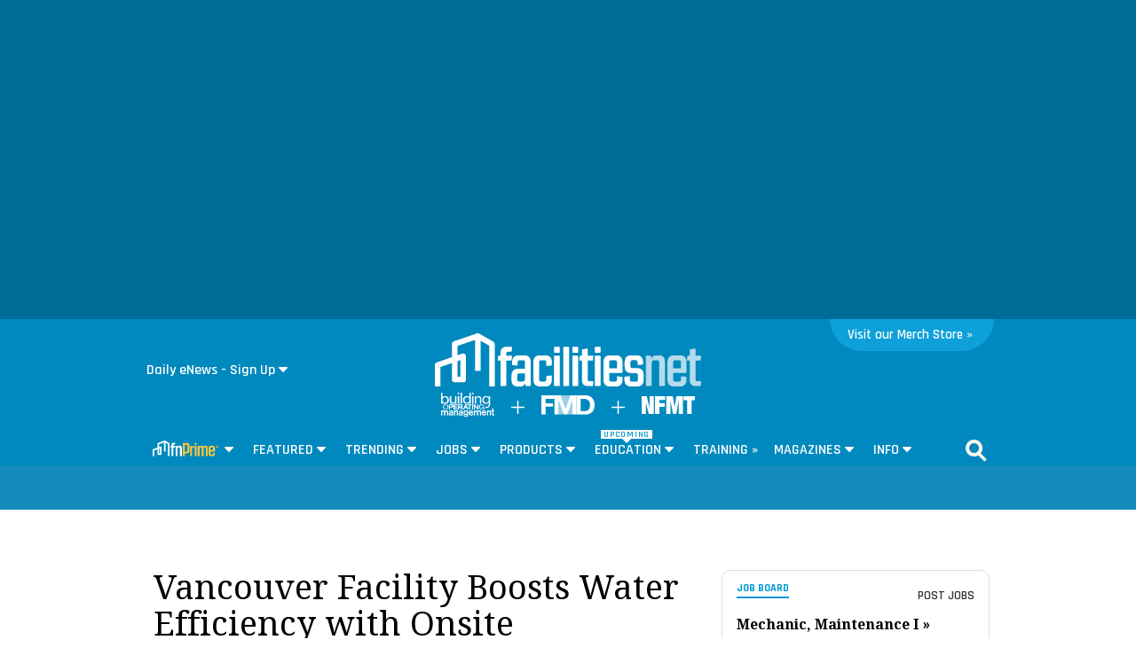

--- FILE ---
content_type: text/html; charset=utf-8
request_url: https://www.facilitiesnet.com/facilitiesmanagement/article/Vancouver-Facility-Boosts-Water-Efficiency-with-Onsite-Wastewater-Treatment-Re-use--15877?source=next
body_size: 39340
content:
<!DOCTYPE HTML><html>
<head>
<!--100 | -->
<meta http-equiv="Content-Type" content="text/html; charset=UTF-8" /><meta name="msvalidate.01" content="AE9492429443B7D8D9D8D303C2C23EAF" /><meta http-Equiv="Cache-Control" content="no-cache" /><meta http-Equiv="Pragma" content="no-cache" /><meta http-Equiv="Expires" content="0" /><meta name="viewport" content="width=device-width initial-scale=1.0 minimum-scale=1.0 maximum-scale=1.0 user-scalable=no" /><title>
	Vancouver Facility Boosts Water Efficiency with Onsite Wastewater Treatment, Re-use - Facilities Management Insights
</title><meta id="MetaKeywords" name="Keywords" content="water efficiency, drought, portfolio manager, cooling tower water use, water re-use, water submetering, irrigation innovations, wastewater re-use, onsite wastewater treatment, vancouver convention centre" /><meta id="MetaDescription" name="Description" content="Learn about water efficiency, drought, portfolio manager, cooling tower water use, water re-use, water submetering, irrigation innovations, wastewater re-use, onsite wastewater treatment, vancouver convention centre and related trends for building operations success" />
 <link id="canonical" rel="canonical" href="https://www.facilitiesnet.com/facilitiesmanagement/article/Vancouver-Facility-Boosts-Water-Efficiency-with-Onsite-Wastewater-Treatment-Re-use--15877" /> <meta property="fb:app_id" content="115060708595717" /><meta property="fb:admins" content="640995735" /><meta property="og:site_name" content="Facilitiesnet" />
<meta property="og:image" content=""/>
<meta property="og:title" content="Vancouver Facility Boosts Water Efficiency with Onsite Wastewater Treatment, Re-use"/><meta property="og:description" content="Learn about water efficiency, drought, portfolio manager, cooling tower water use, water re-use, water submetering, irrigation innovations, wastewater re-use, onsite wastewater treatment, vancouver convention centre and related trends for building operations success" />
<meta property="og:url" content="https://www.facilitiesnet.com/facilitiesmanagement/article/Vancouver-Facility-Boosts-Water-Efficiency-with-Onsite-Wastewater-Treatment-Re-use--15877"/>
<meta property="og:locale" content="en_US" /><meta name="viewport" content="width=device-width, initial-scale=1" />
<!--FONTS-->
<link href="https://fonts.googleapis.com/css?family=Droid+Serif:400,400italic,700italic,700|Rajdhani:600|Lato:600,400,400italic" rel="stylesheet" type="text/css" />
<!--STYLES--><!--<link rel="stylesheet" type="text/css" href="https://www.facilitiesnet.com/styles/styles_20180717.min.css?v=12%2f31%2f1600" /> -->
<!--<link rel="stylesheet" href="https://maxcdn.bootstrapcdn.com/font-awesome/4.5.0/css/font-awesome.min.css" />-->
  <link rel="stylesheet" href="https://use.fontawesome.com/releases/v5.1.0/css/all.css" integrity="sha384-lKuwvrZot6UHsBSfcMvOkWwlCMgc0TaWr+30HWe3a4ltaBwTZhyTEggF5tJv8tbt" crossorigin="anonymous" />
<!--[if IE]>
  <link rel="stylesheet" type="text/css" href="https://www.facilitiesnet.com/styles/ie_2011.css" />
<![endif]-->
  <link rel="stylesheet" href="https://www.facilitiesnet.com/styles/styles_20211129.css" /><link rel="icon" href="https://www.facilitiesnet.com/graphics/icon.fn.png" type="image/x-icon" /><link rel="shortcut icon" href="https://www.facilitiesnet.com/graphics/icon.fn.png" type="image/x-icon" />
<script src="https://code.jquery.com/jquery-2.1.4.min.js"></script>
<script src="https://www.facilitiesnet.com/scripts/rjAccordion.js" async></script>
<meta name="facebook-domain-verification" content="fy2dxj5hdk0g663k3b7disccj67rmk" />
<!-- share this script --> 
<script type="text/javascript" src="//platform-api.sharethis.com/js/sharethis.js#property=599c515ba3155100110e7259&product=inline-share-buttons"></script>
<!-- end share this script -->

<!------- ZOOM INFO SCRIPT -------->
<script>
(function () {
var zi = document.createElement('script');
zi.type = 'text/javascript';
zi.async = true;
zi.referrerPolicy = 'unsafe-url';
zi.src = 'https://ws.zoominfo.com/pixel/ucdQlcnNILA9BGXN2S03';
var s = document.getElementsByTagName('script')[0];
s.parentNode.insertBefore(zi, s);
})();
</script>
<!------- END ZOOM INFO SCRIPT -------->
<script id="oc-widget-main" src="https://validate.onecount.net/js/oc.min.js#b51ad9330f72898ce262908c44e972ac7765cbb4"></script>
<!-- Google Tag Manager -->
<script>(function(w,d,s,l,i){w[l]=w[l]||[];w[l].push({'gtm.start':
new Date().getTime(),event:'gtm.js'});var f=d.getElementsByTagName(s)[0],
j=d.createElement(s),dl=l!='dataLayer'?'&l='+l:'';j.async=true;j.src=
'https://www.googletagmanager.com/gtm.js?id='+i+dl;f.parentNode.insertBefore(j,f);
})(window,document,'script','dataLayer','GTM-5472R6H');</script>
<!-- End Google Tag Manager -->

<!-- Google tag (gtag.js) -->
<script async src="https://www.googletagmanager.com/gtag/js?id=G-QTRTD84XC0"></script>
<script>
  window.dataLayer = window.dataLayer || [];
  function gtag(){dataLayer.push(arguments);}
  gtag('js', new Date());

gtag('config', 'G-QTRTD84XC0', {
        'author': 'Naomi Mill&aacute;n, Senior Editor',
        'adsection': 'BOM,Facilities Management,Green',
        'postdate': '201505',
        'mag': 'bo'
    });
</script>

<script type="text/javascript">

    $(document).ready(function(){
        
        $('.search-drop').click(
        function(e){
            e.stopPropagation();
            e.stopImmediatePropagation();
        });

        $('nav li > .dropmenu-container').hide().removeClass('hidden2');
        $('nav li').hover(
         function () {
             gtag( 'event', $(this).attr('id'), { 
                 'event_category' : 'Menu Hover',
                 'event_callback': function() {
                     OnGARecieved("Hover");
                 }});
             $('.dropmenu-container', this).stop().hide(0).delay(500).show(0);
         },
         function () {
             $('.dropmenu-container', this).stop().hide();
         }
        );
    
    $('.blueBar li > .dropmenu-container').hide().removeClass('hidden2');
$('.blueBar li').hover(
 function () {
    gtag( 'event', $(this).attr('id'), { 
                 'event_category' : 'Menu Hover',
                 'event_callback': function() {
                     OnGARecieved("Hover");
                 }});
     //ga('send', 'event', 'Menu Hover', $(this).attr('id'), '', 0);
     $('.dropmenu-container', this).stop().hide(0).delay(150).show(0);
   },
 function () {
 $('.dropmenu-container', this).stop().hide();
 }
);

    
        $('.close-dropmenu').click(function(){
            $(this).closest('.dropmenu-container').css('display','none');
        });

        $('.click-nav').click(
           function () {
    
               gtag( 'event', $(this).attr('href'), { 
                   'event_category' : 'Nav Click',
                   'event_callback': function() {
                       OnGARecieved("click");
                   }});
               $('.dropmenu-container', this).toggle();
           }
        );

        $('.click-mobile-nav').click(
           function () {    
               gtag( 'event', $(this).attr('href'), { 
                   'event_category' : 'Mobile Nav Click',
                   'event_callback': function() {
                       OnGARecieved("click");
                   }});
           }
        );

        $('.click-aside').click(
           function () {
               gtag( 'event', $(this).attr('href'), { 
                   'event_category' : 'Aside Click',
                   'event_callback': function() {
                       OnGARecieved();
                   }});
           }
        );

        $('.click-footer').click(
           function () {
               gtag( 'event', $(this).attr('href'), { 
                   'event_category' : 'Footer Click',
                   'event_callback': function() {
                       OnGARecieved();
                   }});
           }
        );

        ////////////

        $('#simple-menu').click( 
        function() {
            var toggleWidth = $("#sidr").width() == 0 ? "300px" : "0px";
            $('#sidr').animate({ width: toggleWidth }, 500);
            $('#sidr2').animate({width: "0px"},500);
 
            $('#simple-menu').toggleClass("menu-close");
            $('#simple-menu2').removeClass("menu-close2");
            return false;
        } );
        $(function() {  
            $(".accordion1").rjAccordion();   
        });

        $(function() {  
            $(".accordion2").rjAccordion();    
        });
 
        $('#simple-menu2').click( 
        function() {
            var toggleWidth = $("#sidr2").width() == 0 ? "300px" : "0px";
            $('#sidr2').animate({ width: toggleWidth }, 500);
            $('#sidr').animate({width: "0px"},500);
 
            $('#simple-menu2').toggleClass("menu-close2");
            $('#simple-menu').removeClass("menu-close");
            return false;
        } );
    });

    function OnGARecieved(thisEvent = ""){
        /////console.log("Event Received " + thisEvent);
    }
</script>

<!-- Start: GPT https://www.facilitiesnet.com/facilitiesmanagement/article/Vancouver-Facility-Boosts-Water-Efficiency-with-Onsite-Wastewater-Treatment-Re-use--15877-->
 <script async src="https://securepubads.g.doubleclick.net/tag/js/gpt.js"></script>
<script>
var partnerlink = 0;
function loadSides(sideadsurl, clickurl){
    $("#sideads").load(sideadsurl, function(data){
  $("#sideads").html($("#sideads").html().replace("%%CLICK_URL%%", clickurl));
  $("#sideads").html($("#sideads").html().replace("%%CLICK_URL%%", clickurl));
  });
}
    function loadIntroAd(sideadsurl, clickurl){
    $("#introAd").load(sideadsurl, function(data){
  $("#introAd").html($("#introAd").html().replace("%%CLICK_URL%%", clickurl));
  });
}
    function loadPartnerSolutionsLink(sideadsurl, clickurl){
        $("#partnersheadlines").css('display', 'block');
        if (partnerlink == 0) {
    $("#div-gpt-ad-1637101005895-1").load(sideadsurl, function(data){
  $("#div-gpt-ad-1637101005895-1").html($("#div-gpt-ad-1637101005895-1").html().replace("%%CLICK_URL%%", clickurl));
  });
  partnerlink = 1;
        }
  else {
 $("#partnersheadlineseparator").append("<hr style='width:92%;margin-top: 0;margin-bottom: 1rem;border: 0;border-top: 1px solid rgba(0,0,0,.1);'>");
          $("#div-gpt-ad-1637101005895-2").load(sideadsurl, function(data){
  $("#div-gpt-ad-1637101005895-2").html($("#div-gpt-ad-1637101005895-2").html().replace("%%CLICK_URL%%", clickurl));
  });
        }
}

window.googletag = window.googletag || {cmd: []};
  googletag.cmd.push(function() {


 googletag.defineSlot('/205889369/FN-Image-1', [300, 250], 'div-gpt-ad-1436306467474-1').setTargeting('AdOrdering', '1').setTargeting("Group", "Group2").addService(googletag.pubads()).setCollapseEmptyDiv(true,true);
 googletag.defineSlot('/205889369/FN-Image-2', [300, 250], 'div-gpt-ad-1436306467474-3').setTargeting("Group", "Group3").addService(googletag.pubads()).setCollapseEmptyDiv(true,true);
 googletag.defineSlot('/205889369/FN-Image-3', [300, 250], 'div-gpt-ad-1436306467474-2').setTargeting("Group", "Group4").addService(googletag.pubads()).setCollapseEmptyDiv(true,true);
 googletag.defineSlot('/205889369/FN-300x100', [300, 100], 'div-gpt-ad-1578080312555-0').addService(googletag.pubads()).setCollapseEmptyDiv(true,true);
googletag.defineOutOfPageSlot('/205889369/FN-Headline-OOP', 'div-gpt-ad-1637101005895-1').addService(googletag.pubads());
googletag.defineOutOfPageSlot('/205889369/FN-Headline-OOP', 'div-gpt-ad-1637101005895-2').addService(googletag.pubads());
 googletag.defineSlot('/205889369/FN-Image-Scroll', [300, 250], 'div-gpt-ad-1452882381592-3').setTargeting("AdOrdering", "8").setTargeting("Group", ["Group1", "Group3"]).addService(googletag.pubads()).setCollapseEmptyDiv(true,true);
 
 googletag.defineSlot('/205889369/FN-LeadGenAd', [600, 280], 'div-gpt-ad-1469732784323-0').addService(googletag.pubads());
 
   googletag.defineSlot('/205889369/fn-320x480', [[300, 250], [320, 480]], 'div-gpt-ad-1452882381592-0').setTargeting("AdOrdering", "10").addService(googletag.pubads()).setCollapseEmptyDiv(true,true);
 //googletag.defineSlot('/205889369/FN-Image-Scroll', [300, 250], 'div-gpt-ad-1452882381592-0').setTargeting("AdOrdering", "10").addService(googletag.pubads()).setCollapseEmptyDiv(true,true);
 googletag.defineSlot('/205889369/FN-Image-Scroll', [300, 250], 'div-gpt-ad-1452882381592-0b').setTargeting("AdOrdering", "11").addService(googletag.pubads()).setCollapseEmptyDiv(true,true);
 googletag.defineSlot('/205889369/FN-Image-Scroll', [300, 250], 'div-gpt-ad-1452882381592-0c').setTargeting("AdOrdering", "12").addService(googletag.pubads()).setCollapseEmptyDiv(true,true);

googletag.defineOutOfPageSlot('/205889369/FN-Interstitial', 'div-gpt-ad-1438103656056-oop').addService(googletag.pubads());

googletag.defineOutOfPageSlot('/205889369/FN-BetweenPages', googletag.enums.OutOfPageFormat.INTERSTITIAL).addService(googletag.pubads());

    googletag.defineSlot('/205889369/FN-640x360', [[640, 360], [300, 250]], 'div-gpt-ad-1664302594771-0').addService(googletag.pubads()).setCollapseEmptyDiv(true,true);

    googletag.pubads().setTargeting("contextual", ["BOM", "Facilities Management", "Green"]);
    
 googletag.pubads().setTargeting("user", "unknown");
    googletag.pubads().setTargeting("sponsored", "Facilities Management");
    googletag.pubads().setTargeting("type", ["inline"]);
    googletag.pubads().setTargeting("headline", ["Vancouver Facility Boosts Water Efficien"]);
 
        googletag.pubads().enableLazyLoad({
          // Fetch slots within 2 viewports.
          fetchMarginPercent: 25,
          // Render slots within 2 viewports.
          renderMarginPercent: 20,
          // Double the above values on mobile, where viewports are smaller
          // and users tend to scroll faster.
          mobileScaling: 3.0
        });
        
    googletag.pubads().enableSingleRequest();

googletag.enableServices();
    
  });
        
</script>
<!-- End: GPT -->

<script type="text/javascript">
var myDate = new Date();
myDate.setMonth(myDate.getMonth() + 60);
current_href = location.protocol + '//' + location.host + location.pathname + encodeURIComponent(window.location.search);

document.cookie="Visited=url=" + current_href + "&title=" + encodeURIComponent(document.title) + ";path=/;expires=" + myDate; 
</script>

<!--[if lt IE 9]>
<script>
document.createElement('article');
document.createElement('aside');
document.createElement('details'); 
document.createElement('header');
 document.createElement('nav');
 document.createElement('section');
 document.createElement('footer');

</script>
<![endif]-->
    <script language="Javascript">

        function ValidateAll() {
            var allOk = false;
            var re = /^(\S+)@(\S+)\.(\S+)$/;
            if ($('[name="e"]').val() == "") {
                alert('Email Address is required.');
            }
            else if (!re.test($('[name="e"]').val())) {
                alert('Enter valid Email Address.');
            }
            else if ($('[name="t]').val() == "") {
                alert('Title is required.');
            }
            else
            {
                allOk = true;
            }
            if (allOk){
                document.frmsub.submit();
            }
            return allOk;
        }
 </script>

    <!--[OMEDA]>-->

        <link rel="stylesheet" href="https://olytics.omeda.com/olytics/css/v3/p/olytics.css" />

<script type="text/javascript">
// olytics 3.0
window.olytics||(window.olytics=[]),window.olytics.methods=["fire","confirm"],window.olytics.factory=function(i){return function(){var t=Array.prototype.slice.call(arguments);return t.unshift(i),window.olytics.push(t),window.olytics}};for(var i=0;i<window.olytics.methods.length;i++){var method=window.olytics.methods[i];window.olytics[method]=window.olytics.factory(method)}olytics.load=function(i){if(!document.getElementById("olyticsImport")){window.a=window.olytics;var t=document.createElement("script");t.async=!0,t.id="olyticsImport",t.type="text/javascript";var o="";void 0!==i&&void 0!==i.oid&&(o=i.oid),t.setAttribute("data-oid",o),t.src="https://olytics.omeda.com/olytics/js/v3/p/olytics.min.js",t.addEventListener("load",function(t){for(olytics.initialize({Olytics:i});window.a.length>0;){var o=window.a.shift(),s=o.shift();olytics[s]&&olytics[s].apply(olytics,o)}},!1);var s=document.getElementsByTagName("script")[0];s.parentNode.insertBefore(t,s)}},olytics.load({oid:"cacbb3bc9e28488cb4ac12129c074bad"});
</script>

<script>
olytics.fire(
    {
    behaviorId: '2672C9123356A8B',
    category: '"BOM", "Facilities Management", "Green"',
    tag: 'construction'
  }
);
</script>

</head>

<body>
<!-- Google Tag Manager (noscript) -->
<noscript><iframe src="https://www.googletagmanager.com/ns.html?id=GTM-5472R6H"
height="0" width="0" style="display:none;visibility:hidden"></iframe></noscript>
<!-- End Google Tag Manager (noscript) -->    
    <!--  Left/Right Wallpaper Ads Placed in "#sideads"  -->
    <div id="sideads"></div>
    
 
<!-- /205889369/FN-Interstitial -->
<div id='div-gpt-ad-1438103656056-oop' style="position: absolute; left:50%; margin-left:-800px;">
<script type='text/javascript'>
googletag.cmd.push(function() { googletag.display('div-gpt-ad-1438103656056-oop'); });
</script>
</div>
<script type='text/javascript'>
googletag.cmd.push(function() { googletag.display(googletag.enums.OutOfPageFormat.INTERSTITIAL); });
</script>
<!--FACEBOOK COMMENTING TOOL SCRIPT-->
<div id="fb-root"></div>
<script>(function(d, s, id) {
  var js, fjs = d.getElementsByTagName(s)[0];
  if (d.getElementById(id)) return;
  js = d.createElement(s); js.id = id;
  js.src = "//connect.facebook.net/en_US/sdk.js#xfbml=1&version=v2.10&appId=473360332716682";
  fjs.parentNode.insertBefore(js, fjs);
}(document, 'script', 'facebook-jssdk'));</script>
<!--END FACEBOOK COMMENTING TOOL SCRIPT-->
<div id="promoIMG"> </div>
<!--<div class="blueBar" style="  width: 100%;
    background: #006d98;font-family: 'Rajdhani', arial, sans-serif;">
    <div style="max-width: 960px; margin: 0 auto;position: relative">
        
  
  <ul style="text-align: right;">-->
    
  
   <!--<li><div class="">
  
 
  
     </div>
    </li>-->
  <!-- <li><div class="">
     <a href="#" class="beacon" onclick="BeaconToggle();" title="New Downloadable Reports" id="beacon"><span>5</span></a>-->
<!--MENU CONTROL-->
 <!--<a href="https://www.facilitiesnet.com/designconstruction/article/Latest-Survey-Shows-Changes-in-Facility-Staffing-Levels--18178">Latest Survey Shows Changes in Facility Staffing Levels</a><br /><a href="https://www.facilitiesnet.com/designconstruction/article/FMs-Report-Changes-in-Operating-Budgets--18177">FMs Report Changes in Operating Budgets</a><br /><a href="https://www.facilitiesnet.com/designconstruction/article/New-Survey-Data-Reports-Changes-in-Facility-Capital-Budgets--18176">New Survey Data Reports Changes in Facility Capital Budgets</a><br /><a href="https://www.facilitiesnet.com/designconstruction/article/Survey-Shows-Changes-to-Facility-Budgets-Staffing-Levels--18174">Survey Shows Changes to Facility Budgets, Staffing Levels</a><br /><a href="https://www.facilitiesnet.com/designconstruction/article/Facility-Operating-Budget-Benchmarks-for-Office-Education-Other-Buildings--17581">Facility Operating Budget Benchmarks for Office, Education, Other Buildings</a><br />-->
 	

    <style>

    .topAdWrapper {
        height: 360px;
        position: fixed;
        top: 0;
        width: 100%;
        background: #006d98;
        z-index: -1;
        background-repeat: no-repeat, no-repeat;
   		background-position: center;
   		background-size: 641px 361px;
    }

    .topAdContent {
        margin: 0 auto;
        width: 640px;
    }

    #bodyWrapper {
        background: #ffffff;
        margin-top: 360px
    }

    .topScrollVideo {
        width: 640px;
        height: 360px;
        margin: 0 auto;
        display: block;
    }

    @media only screen and (max-width: 1265px) {
        #bodyWrapper {
            margin-top: 360px;
        }
    }

    @media only screen and (max-width: 767px) {
        .topAdContent {
            margin: 45px auto;
            width: 100%
        }

        .topAdWrapper {
        height: 285px;
        background-repeat: no-repeat, no-repeat;
   		background-position: center;
   		background-size: 426px 240px;
        }

        #bodyWrapper {
            margin-top: 285px;
            padding: 5px 0 0;
        }

        .topScrollVideo {
            width: 426px;
            height: 240px;
            margin: 0 auto;
            display: block;
            max-width: 100%;
        }


    </style>

	
	   <!--INTRO AD https://www.facilitiesnet.com/ag/introdefault540x307.png-->
<div id="introAd">
	<div class="topAdWrapper">
    <div class="topAdContent"><center><!-- /205889369/FN-640x360 -->
<div id='div-gpt-ad-1664302594771-0' style='min-width: 640px; min-height: 360px;'>
  <script>
    googletag.cmd.push(function() { googletag.display('div-gpt-ad-1664302594771-0'); });
  </script>
</div>
   </center> </div>
</div>

</div>



<!--END INTRO AD-->
	 
	<div id="bodyWrapper">
	
    
<div id="nav" >
<nav class="main">
  
    
	<div style="position: relative">
		
	<!--2021 Nav eNews Quick Signup-->
	<div class="dd-quick-signup-box">
		<style>
		    .formToggle {
		        display: inline-block;
		        color: #fff;
		        padding-left: 5px;
		        background-color: transparent;
		        cursor: pointer;
		        box-sizing: border-box;
		        white-space: nowrap;
		        border: none;
		        font-size: 1em;
		        font-family: Rajdhani,arial,sans-serif;
		        -webkit-appearance: none;
		        outline: none
		    }

		        .formToggle::after {
		            content: '';
		            z-index: 99999;
		            font-size: 12px;
		            margin-left: 4px;
		            width: 10px;
		            height: 8px;
		            background: url(https://www.facilitiesnet.com/graphics/caret-down.svg) no-repeat;
		            display: inline-block
		        }

		    .toggledForm {
		        background: #005a80;
		        padding: 10px 20px
		    }

		    /* MODAL CSS*/
		    /*.modal {
		        display: none; 
		        position: fixed; 
		        z-index: 1; 
		        left: 0;
		        top: 0;
		        width: 100%; 
		        height: 100%; 
		        overflow: auto; 
		        background-color: rgb(0,0,0); 
		        background-color: rgba(0,0,0,0.4); 
		    }*/

		    /* Modal Content/Box */
		    /*.modal-content {
		        background-color: #fefefe;
		        margin: 15% auto; 
		        padding: 20px;
		        border: 1px solid #888;
		        width: 80%; 
		    }*/

		    /* The Close Button */
		    
			.btn-close {
    box-sizing: content-box;
    width: 1em;
    height: 1em;
    padding: .25em .25em;
    color: #000;
    
    border: 0;
    border-radius: .25rem;
    opacity: .5;
}
			.modal-body input[type="email"], .modal-body select{
				width: 100%;
    display: block;
    padding: 6px;
    box-sizing: border-box;
    border: 1px solid #ccc;
    border-radius: 2px;
    outline: none;
				font-family: helvetica, sans-serif;
			}
			.modal-body label{
				font-family: helvetica, sans-serif;
    font-weight: 400;
    font-size: 13px;
    display: block;
    margin-bottom: 5px;

			}


            /*eliminates the badge that google implements on the site.*/
            .grecaptcha-badge {
                visibility: collapse !important;
            }

		    .grecaptcha-logo {
		        display: none;
		    }
		</style>
  <script src="https://cdnjs.cloudflare.com/ajax/libs/popper.js/1.16.0/umd/popper.min.js"  async></script>
  <script src="https://maxcdn.bootstrapcdn.com/bootstrap/4.5.2/js/bootstrap.min.js"  async></script>
		
		<link href="https://www.facilitiesnet.com/styles/bootstrap-modal.css" rel="stylesheet">

		<button type="button" class="formToggle" data-toggle="modal" data-target="#myModal" style="background-color:#0089be;">Daily eNews - Sign Up</button>
  <!-- The Modal -->
  <div class="modal" id="myModal">
    <div class="modal-dialog modal-lg">
      <div class="modal-content" style="box-sizing: border-box; padding: 30px;">
      
       
        
        <!----------------->
        
        <link href='https://fonts.googleapis.com/css?family=Rajdhani:700' rel='stylesheet' type='text/css'>
<style>
body {background: #f9f9f9;}
span.company{font-family: Rajdhani,arial,sans-serif;
    font-size: 1em;
    color: #0098d5;
    display: inline-block;
    margin-bottom: 5px;
    padding-bottom: 5px;
    border-bottom: 3px solid #0098d5;
    font-weight: 700;
    position: relative;
    top: -.275em;}
span.sponsored{float:right; color:#ababab; font-size:.7em; font-family:Arial,verdana,helvetica,sans-serif; font-style:italic;}
	
span.deck{
    font-size: .9em;
    line-height: 120%;
    color: #333333;
    display: block;
    padding-top: .75rem;
	font-family:Arial,verdana,helvetica,sans-serif;
	}
span.deck a{text-decoration: none; color:#0098d5; font-weight:700; font-family:Arial,verdana,helvetica,sans-serif;}
span.deck a:hover{text-decoration: underline;}

input[type=text]{font-size: 1.0em;
    font-family: arial, sans-serif;
    color: #000000;
    -webkit-appearance: none;
    border: 1px solid #dddddd;
  	width:49%;
    padding: .5em;
    margin-bottom: 0.25em;
	box-sizing: border-box;
	display:inline}
#signup1{
	background: #0098d5;
    -moz-appearance: none;
    -webkit-appearance: none;
    -webkit-box-sizing: border-box;
    -moz-box-sizing: border-box;
    border-radius: 3px;
    border: none;
    border-bottom: 3px solid #0089be;
    box-sizing: border-box;
    padding: .2em 0;
    font-weight: 600;
    font-size: 1em;
    height: inherit;
    text-align: center;
    cursor: pointer;
    color: #FFFFFF;
    margin:0;
  
    width: 200px;
    position: relative;
    font-family: "Rajdhani",​arial,​sans-serif;}


</style>


<script language="Javascript">

  function ValidateAll() {
  var allOk = false;
 var re = /^(\S+)@(\S+)\.(\S+)$/;
   
   if (document.frmsub.e.value == "") {
    alert('Email Address is required.');
   } else if (!re.test(document.frmsub.e.value))
   {
      alert('Enter valid Email Address.');
   }
   
   else
   {
   if (document.frmsub.n.value == "") {
    alert('Name is required.');
   } else{
   
   allOk = true;
   }
   }
   if (allOk){
    document.frmsub.submit();
}
  return allOk;
  }
 </script>


<span class="company">FacilitiesNet</span><br />
<img src="https://www.facilitiesnet.com/resources/editorial/2016/16654_LEED.jpg" style="width: 30%; float: left;">
<span style="font-size: 24px; font-weight: bold; margin-top: 7px;">Keep Learning With Our FM Updates eNewsletter</span>
<span class="deck">Get our daily updates of jobs, news, trends and best practices in facilities management</span><br clear="all">

 <form name="frmsub" id="frmsub" action="https://www.facilitiesnet.com/go/capture.aspx" method="post" target="_blank" class="premium">
 <div class="gray-bg">

 <input id="e" name="e" size="25" type="text" class="inputText" placeholder="Email Address"> 

 <input id="n" class="premiumForm" name="n"  type="text" placeholder="Name" tabindex="2"/>  

 <br /><span style="font-size: 11px; font-family: sans-serif;"><em>All fields are required.</em></span><br />

    	<input type="hidden" name="user_URLSOURCE" value="inlineWebsite">
    	<input type="hidden" name="user_URLMEDIUM" value="leadgenad">
    	<input type="hidden" name="user_URLCAMPAIGN" value="FacilitiesNet">
    	<input type="hidden" name="user_URLHEADLINE_ID" value="LeadGenAd SignUp">
    	<input type="hidden" name="user_URLWEBPAGEURL" value="https://www.facilitiesnet.com/site/memberdefault.aspx?signup=yes">
        <input type="hidden" name="p" value="FN-20160728-FN-Form-SignUp-LeadGen-Inline">
    <input type="hidden" id="formtype" name="ft" value="fn quick sign up 1">
        <input type="hidden" name="u" value="https://www.facilitiesnet.com/visitorcenter/ThankYou.aspx">  
<!--<label for="Submit" class="btn"><i class="fa fa-envelope"></i> SIGN UP</label>-->
<input class="signUpForm" id="signup1" name="Submit" type="submit" value="Sign Up Now - It's Free" tabindex="3" onclick="return ValidateAll()"/ style="padding: 10px; width: 50%;">
</div><!--gray-bg-->
</form><span style="font-size:.7em; color: #999; margin-top: 5px;">I consent to allowing FacilitiesNet to send me information via email that pertains to facilities management.</span>
        
        
        
        <!----------------->
        
  
        
 
        
      </div>
      </div>
      </div>
          <script>
              function ValidateFeatured(form) {
                    var re = /^(([^<>()[\]\\.,;:\s@\"]+(\.[^<>()[\]\\.,;:\s@\"]+)*)|(\".+\"))@((\[[0-9]{1,3}\.[0-9]{1,3}\.[0-9]{1,3}\.[0-9]{1,3}\])|(([a-zA-Z\-0-9]+\.)+[a-zA-Z]{2,4}))$/;
                    var errors = [];

                  if (form.e.value == ""){
                        errors.push("Email is empty, Email cannot be empty please enter a valid email.");
                    } else if (!re.test(form.e.value)){
                    errors.push("Email entered is invalid, please enter a valid email.");
                }
                if (document.getElementById("jobTitles").value == ""){
                    errors.push("Title has not been selected.");
                }

                if (errors.length > 0) {
                    var msg = "Error the following field(s) are required:\n\n";
                    for (var i = 0; i < errors.length; i++){
                        msg += errors[i] + "\n";
                    }
                    alert(msg);
                    return false;
                  } 
                else {
                    event.preventDefault();
                    grecaptcha.reset();
                    grecaptcha.execute();
                   // alert(msgs);
                }
                    /// Validation was successfull
              }

            function recaptchaWorks(response){
                /// submit the form which now includes a g-recaptcha-response input
               // document.getElementById("frmsubf").submit();
                //var message = "no response"
                alert("Thank you for signing up for our Daily e-Newsletter!");
                document.getElementById("frmsubf").submit();
            }

          </script>

</div>
	<!--END 2021 Nav eNews Quick Signup-->
		
        <div class="nfmtTab" style="background-color: #0da0d9; border-bottom-left-radius: 40px; border-bottom-right-radius: 40px; width: 165px;">
            <div class="nfmtTabRow">
                <!--<div>
                    <a href="https://facilitiesnet.myspreadshop.com/all"><img src="https://www.facilitiesnet.com/fnprime/graphics/nfmt-rev.svg" alt="Merch Store" image: style="float: right;"
></a>
                </div>-->
                <div class="visitTag" style="width: 180px;">
                    <span><a href="https://facilitiesnet.myspreadshop.com/all" style="font-size: 15px;">Visit our Merch Store &raquo;</a><img src="https://www.reachfms.com/test/pix.aspx" width="1" height="1"></span>
                </div>
            </div>
        </div>
        
	<!--<span class="try-fnPrime" style=""><a href="https://www.facilitiesnet.com/fnPrime/?utm_source=fnwebsiteorganic&utm_medium=fnwebsite&utm_campaign=sitenav" style="color: #ffffff">Try <span style="color: #fdbc10">fnPrime&trade;</span> Today! &raquo;</a></span>--></div><!--</span>-->
    
 <div style="text-align: center;"><a href="https://www.facilitiesnet.com" title="FacilitiesNet - Facilities Management News and Education" style="display: block;margin: 0 auto;
    width: 100%; max-width: 300px;margin-bottom: 3px;"><img src="https://www.facilitiesnet.com/fnprime/graphics/facilitiesnet-2020-rev-solo.svg" alt="FacilitiesNet - Facilities Management News and Education" style="width: 300px;"></a>
    
    <a href="https://www.facilitiesnet.com/bom/" title="BOM" style="display: inline;vertical-align: middle;"><img src="https://www.facilitiesnet.com/fnprime/graphics/bom-rev.svg" alt="BOM" style="width: 60px;"></a>
    
     <img src="https://www.facilitiesnet.com/fnprime/graphics/plus-rev.svg" alt="+" style="width: 15px;margin: 0 15px;display: inline;vertical-align: middle">
     
	 <a href="https://www.facilitiesnet.com/ms/" title="FMD" style="display: inline;vertical-align: middle;"><img src="https://www.facilitiesnet.com/fnprime/graphics/fmd-rev.svg" alt="FMD" style="width: 60px;"></a>
    
    <img src="https://www.facilitiesnet.com/fnprime/graphics/plus-rev.svg" alt="+" style="width: 15px;margin: 0 15px;display: inline;vertical-align: middle">
  
     <a href="https://www.nfmt.com" title="NFMT" style="display: inline;vertical-align: middle;"><img src="https://www.facilitiesnet.com/fnprime/graphics/nfmt-rev.svg" alt="NFMT" style="width: 60px;"></a>
</div>

  
 <br class="clear">
 <!-- <div id="beacon-menu">
  <img src="[data-uri]" data-src="https://www.facilitiesnet.com/graphics/newdroparrow.png" style="position:absolute;top:-.75em;left:9px;">
  <div class="span-full"><span class="section-header">Special Reports</span><span class="callout-link" onclick="jQuery('#beacon-menu').toggle();">&#10006;</span></div>
    
    
    <small><a href="https://www.facilitiesnet.com/site/member-exclusives.aspx" class="click-nav">View All Special Reports &raquo;</a></small>
  </div>-->
 
<!--hr class="nav-hr"-->
  <!--a href="https://www.facilitiesnet.com" title="FacilitiesNet - Facilities Management News and Education" class="sticky-fn-logo stickyLogo"><img src="https://www.facilitiesnet.com/graphics/fn-icon-white.svg" alt="FacilitiesNet - Facilities Management News and Education"></a-->
<div class="navbar-wrapper">
 <div class="navbar-container">
 <ul class="navbar">
 
   
   
 <!--<li id="menuEmailAccountIpadLI" class="ipad-show move-left"><a href="#"><span class="ipad-login"></span></a>
 <div class="dropmenu-container hidden2">   
  <div class="dropmenu">

  <div class="ipad-login-container">

 

 <a href="https://www.facilitiesnet.com/site/memberdefault.aspx" class="accordion-section-header click-nav" style="text-transform:inherit;"><span style="border:none;">Login / Sign Up</span></a>

 
  
  </div>
  <div class="mobile-posts-container">
 <span class="section-header">KEY FM POSTS FOR YOU</span><br />
 <a href="https://www.facilitiesnet.com/designconstruction/article/Latest-Survey-Shows-Changes-in-Facility-Staffing-Levels--18178">Latest Survey Shows Changes in Facility Staffing Levels</a><br /><a href="https://www.facilitiesnet.com/designconstruction/article/FMs-Report-Changes-in-Operating-Budgets--18177">FMs Report Changes in Operating Budgets</a><br /><a href="https://www.facilitiesnet.com/designconstruction/article/New-Survey-Data-Reports-Changes-in-Facility-Capital-Budgets--18176">New Survey Data Reports Changes in Facility Capital Budgets</a><br /><a href="https://www.facilitiesnet.com/designconstruction/article/Survey-Shows-Changes-to-Facility-Budgets-Staffing-Levels--18174">Survey Shows Changes to Facility Budgets, Staffing Levels</a><br /><a href="https://www.facilitiesnet.com/designconstruction/article/Facility-Operating-Budget-Benchmarks-for-Office-Education-Other-Buildings--17581">Facility Operating Budget Benchmarks for Office, Education, Other Buildings</a><br />
 </div>
   <br class="clear">
  </div>
  <br class="clear">
  </div>
 </li>-->
   
   <li id="menuFeaturedLI"><a href="#"><span class="caret"><img src="https://www.facilitiesnet.com/fnprime/graphics/fnPrime-logo_icon-reverse-yellow.svg" style="width:80px; padding: 6px 3px 3px; box-sizing: border-box;vertical-align: top"></span></a>
  <div class="dropmenu-container hidden2"> 
  <div class="dropmenu">
    <span class="close-dropmenu" href="#"><i class="fa fa-times" aria-hidden="true"></i></span>
        <div class="nav-wrapper">
            
            <div class="titles-container">
               <header>
                    <a href="https://www.facilitiesnet.com/fnPrime/?utm_source=fnwebsiteorganic&utm_medium=fnwebsite&utm_campaign=sitenav" class="click-nav"><span><img src="https://www.facilitiesnet.com/fnprime/graphics/fnPrime-logo_icon-reverse-yellow.svg" style="width:130px; box-sizing: border-box;vertical-align: top"></span></a>
                    <hr>
               </header>
                
                <span style="color: #ffffff;font-family: Lato, sans-serif;font-weight: 400;font-size: 16px;display: block;line-height: 1.2;margin-bottom: 0.6em;">fnPrime<sup>&trade;</sup> is our new member community. Each month, new resources will be available to help facility professionals advance their careers, save their organizations money, and tackle key trends facing the industry. See what's in it for you. </span>
                
                
                
                
               
          </div><br clear="all">
            
            <div class="thirds-container insights">                    
               

          



<!--ITEM 1-->
              
         <div class="one-third"> 

             <ul class="block-links">



            
            <li><a href="https://www.facilitiesnet.com/fnPrime/details/fnPrime-Members-Receive-Free-NFMT-East-Registration--5735?utm_source=fnwebsiteorganic&utm_medium=fnwebsite&utm_campaign=sitenav">
                <img src="https://www.facilitiesnet.com/resources/editorial/2022/091522NFMT-sign.jpg" style="max-width:100%;" alt="Thumbnail">
                <br><span style="text-transform: none">fnPrime Members Receive Free NFMT East Registration »</span>
              </a></li>
            </ul>

      
                    
                </div>
                    
         <div class="one-third"> 

             <ul class="block-links">



            
            <li><a href="https://www.facilitiesnet.com/fnPrime/details/Utilizing-Infrared-Technology-for-Building-Maintenance--5960?utm_source=fnwebsiteorganic&utm_medium=fnwebsite&utm_campaign=sitenav">
                <img src="https://www.facilitiesnet.com/resources/editorial/2026/thermal-imaging-camera-sstock-2588899417.jpg" style="max-width:100%;" alt="Thumbnail">
                <br><span style="text-transform: none">Utilizing Infrared Technology for Building Maintenance »</span>
              </a></li>
            </ul>

      
                    
                </div>
                    
      

           


        

                
                <div class="one-third"> 
          <ul class="block-links">



            <!--ITEM 4-->
            <li style="text-align: center"><a href="https://www.facilitiesnet.com/fnPrime/?utm_source=fnwebsiteorganic&utm_medium=fnwebsite&utm_campaign=sitenav" title="fnPrime" style="display: inline-block; background: #fdbc10; padding: 0.6em 1.2em; color: #ffffff;font-size: 1.1em;font-family: Lato, sans-serif; text-align: center; -webkit-border-radius:4px; border-radius: 4px;margin-top: 55px; margin-left: auto; margin-right: auto;width: auto;"><strong>View All &raquo;</strong></a></li><!--END ITEM 4-->
</ul>
          
          
              
                </div>
            </div>
                   

        </div><br class="clear">
  </div><!--end dropmenu--><br class="clear">
  </div>
  </li>
<li id="menuTopicsLI"><a href="#" ><span class="caret">Featured</span></a>   
    <div class="dropmenu-container hidden2" > 
        <div class="dropmenu">
            <span class="close-dropmenu" href="#"><i class="fa fa-times" aria-hidden="true"></i></span>
            <div class="nav-wrapper">
                <div class="thirds-container insights">
                    <div class="one-third">
                       <ul class="block-links">
            <li><a href="https://www.facilitiesnet.com/site/brandedfeatureslist/Branded-Features--1" title="Branded Features" class="click-nav" style="padding: 10px 16px 0px 0px;"><span><i class="far fa-file-alt"></i>Branded Features</span><span style="font-size: .8em; line-height: 1.5em;">Dive deep into FM topics from Top Manufacturers</span></a></li>
            <li><a href="https://www.facilitiesnet.com/keywords/keywords/FACILITIESINFOCUS--1?keywords=Facilities+In+Focus" title="Facilities In Focus" class="click-nav" style="padding: 10px 16px 0px 0px;"><span><i class="far fa-file-alt"></i>Facilities In Focus Podcast</span><span style="font-size: .8em;  line-height: 1.5em;">This audio and video series features the FacilitiesNet editors interviewing experts in the facilities management industry</span></a></li>
             
             <li><a href="https://www.facilitiesnet.com/influencer/" title="Facility Influencers" class="click-nav" style="padding: 10px 16px 0px 0px;"><span><i class="far fa-file-alt"></i>Facility Influencers</span><span style="font-size: .8em; line-height: 1.5em;">Content from leading voices in the facility management industry</span></a></li>
            
                        </ul>
                        <ul class="topic-links">
                                <span class="nav-list-header">Building Types</span>
                                <li><a href="https://www.facilitiesnet.com/critical_facilities/" title="Critical Facilities" class="click-nav">Critical Facilities</a></li>
                                <li><a href="https://www.facilitiesnet.com/datacenters/" title="Data Centers" class="click-nav">Data Centers</a></li>
                                <li><a href="https://www.facilitiesnet.com/educationalfacilities/" title="Education" class="click-nav">Education</a></li>
                                <li><a href="https://www.facilitiesnet.com/healthcarefacilities/" title="Health Care" class="click-nav">Health Care</a></li>
                                <li><a href="https://www.facilitiesnet.com/government_buildings/" title="Government" class="click-nav">Government</a></li>
                                <li><a href="https://www.facilitiesnet.com/commercialofficefacilities/" title="Commercial Office" class="click-nav">Commercial Office</a></li>
                        </ul>
                    </div>
                    <div class="one-third">
                        <ul class="topic-links">
                                <span class="nav-list-header">Management Topics</span>
                                <li><a href="https://www.facilitiesnet.com/ada/" title="ADA" class="click-nav">ADA</a></li>
                                <li><a href="https://www.facilitiesnet.com/DesignConstruction" title="Design & Construction" class="click-nav">Design &amp; Construction</a></li>
                                <li><a href="https://www.facilitiesnet.com/emergencypreparedness/" title="Emergency Preparedness" class="click-nav">Emergency Preparedness</a></li>
                                <li><a href="https://www.facilitiesnet.com/energyefficiency/" tilte="Energy Efficiency" class="click-nav">Energy Efficiency</a></li>
                                <li><a href="https://www.facilitiesnet.com/facilitiesmanagement/" title="Facilities Management" class="highlighted click-nav">Facilities Management</a></li>
                                <li><a href="https://www.facilitiesnet.com/firesafety/" title="Fire Safety/Protection" class="click-nav">Fire Safety/Protection</a></li>
                                <li><a href="https://www.facilitiesnet.com/green/" title="Green" class="click-nav">Green</a></li>
                                <li><a href="https://www.facilitiesnet.com/groundsmanagement/" title="Grounds Management" class="highlighted click-nav">Grounds Management</a></li>
                                <li><a href="https://www.facilitiesnet.com/iaq/" title="IAQ" class="click-nav">IAQ</a></li>
                                <li><a href="https://www.facilitiesnet.com/maintenanceoperations/" title="Maintenance & Operations" class="click-nav highlighted">Maintenance &amp; Operations</a></li>
                                <li><a href="https://www.facilitiesnet.com/materialhandling/" title="Material Handling" class="click-nav">Material Handling</a></li>
                                <li><a href="https://www.facilitiesnet.com/outsourcing/" title="Outsourcing" class="click-nav">Outsourcing</a></li>
                                <li><a href="https://www.facilitiesnet.com/security/" title="Security" class="click-nav">Security</a></li>    
                                <li><a href="https://www.facilitiesnet.com/site/facilitiesdictionary/Keywords--1" title="Browse All Facility Topics" class="view-all">Browse All Facility Topics</a></li>                 
                        </ul>
                    </div>
                    <div class="one-third">
                        <ul class="topic-links">
                                <span class="nav-list-header">Technology Topics</span>
                                <li><a href="https://www.facilitiesnet.com/buildingautomation/" title="Building Automation" class="click-nav  highlighted">Building Automation</a></li>
                                <li><a href="https://www.facilitiesnet.com/ceilingsfurniturewalls/" title="Ceilings, Furniture & Walls" class="click-nav">Ceilings, Furniture &amp; Walls</a></li>
                                <li><a href="https://www.facilitiesnet.com/doorsHardware/" title="Doors & Hardware" class="click-nav">Doors &amp; Hardware</a></li>
                                <li><a href="https://www.facilitiesnet.com/elevators/" title="Elevators" class="click-nav">Elevators</a></li>
                                <li><a href="https://www.facilitiesnet.com/equipmentrentaltools/" title="Equipment Rental & Tools" class="click-nav">Equipment Rental &amp; Tools</a></li>                         
                                <li><a href="https://www.facilitiesnet.com/flooring/" title="Flooring" class="click-nav">Flooring</a></li>
                                <li><a href="https://www.facilitiesnet.com/hvac/" title="HVAC" class="click-nav highlighted">HVAC</a></li>   
                                <li><a href="https://www.facilitiesnet.com/lighting/" title="Lighting" class="highlighted click-nav">Lighting</a></li>
                                <li><a href="https://www.facilitiesnet.com/paintscoatings/" title="Paints & Coatings" class="click-nav">Paints &amp; Coatings</a></li>
                                <li><a href="https://www.facilitiesnet.com/plumbingrestrooms/" title="Plumbing & Restrooms" class="click-nav">Plumbing &amp; Restrooms</a></li>
                                <li><a href="https://www.facilitiesnet.com/PowerCommunication/" title="Power & Communication" class="click-nav">Power &amp; Communication</a></li>
                                <li><a href="https://www.facilitiesnet.com/roofing/" title="Roofing" class="click-nav">Roofing</a></li>
                                <li><a href="https://www.facilitiesnet.com/software/" title="Software" class="click-nav">Software</a></li>
                                <li><a href="https://www.facilitiesnet.com/windowsexteriorwalls/" title="Windows & Exterior Walls" class="click-nav">Windows &amp; Exterior Walls</a></li>
                        </ul>
                    </div> <!--one-third-->
                    <br class="clear">      
                </div><!--thirds-container--> 
            </div>    
        </div><!--end dropmenu-->
        <br class="clear">
    </div>
</li>
  <li id="menuTrendingLI"><a href="#"><span class="caret">Trending</span></a>
  <div class="dropmenu-container hidden2"> 
  <div class="dropmenu">
    <span class="close-dropmenu" href="#"><i class="fa fa-times" aria-hidden="true"></i></span>
        <div class="nav-wrapper">
            <div class="education-container">                    
                <div class="webcast-container">                        
                    
                        <!--TRENDING ID 35134 - UPDATED: 11/7/2023 --><ul>
<li style="width: 180px"><a href="https://www.facilitiesnet.com/lp/champion/?utm_source=facilitiesnet&utm_medium=pressrelease&utm_campaign=facilitychampions2025"><div class="webcast-img" style="background-image:url('https://www.facilitiesnet.com/resources/editorial/2025/fca.png'); "></div> Nominate a Facility Champion
&nbsp;&raquo;</a></li>


<li style="width: 180px"><a href="https://www.facilitiesnet.com/emergencypreparedness/tip/Hurricane-Katrina-20-Years-Later-How-the-Caesars-Superdome-was-Restored--54797"><div class="webcast-img" style="background-image:url('https://www.facilitiesnet.com/resources/editorial/2025/Logo3.jpg');"></div>Podcast: Hurricane Katrina 20 Years Later
&nbsp;&raquo;</a></li>



<li style="width: 180px"><a href="https://www.facilitiesnet.com/groundsmanagement/article/City-of-Amarillo-Embraces-Use-of-Autonomous-Mowers--20489?oly_enc_id=@%7Bencrypted_customer_id%7D@&source=facility_insider&utm_source=facility_insider&utm_campaign=fnnewsletter-2025&utm_medium=email"> <div class="webcast-img" style="background-image:url('https://www.facilitiesnet.com/resources/editorial/2025/phone.png');"></div>Embracing Autonomous Mowers
&nbsp;&raquo;</a></li>

<li style="width: 180px"><a href="https://www.facilitiesnet.com/elevate/default.aspx?regcode="> <div class="webcast-img" style="background-image:url('https://www.facilitiesnet.com/resources/editorial/2025/elevate.png');"></div>Develop Your Career at Elevate Leadership Summit
&nbsp;&raquo;</a></li>


</ul>


	


                   
                </div>
				
            </div>
        </div><br class="clear">
  </div><!--end dropmenu--><br class="clear">
  </div>
  </li>
  <li id="menuJobsSalaryLI"><a href="#"><span class="caret">Jobs</span></a>
  <div class="dropmenu-container hidden2"> 
  <div class="dropmenu">
    <span class="close-dropmenu" href="#"><i class="fa fa-times" aria-hidden="true"></i></span>
     <div class="nav-wrapper">
          <div class="thirds-container img-links">
               <div class="one-third">
                    <a href="https://www.facilitiesnet.com/careercenter/" class="click-nav image-text-over fade"><img src="https://www.facilitiesnet.com/graphics/nav-job-board.jpg" alt="Smiling Woman"><span>Job Board</span></a>
               </div>
              
               <div class="one-third">
                    <a href="https://www.tradepress.com/payments/NET/fnjobs/" class="click-nav image-text-over fade"><img src="https://www.facilitiesnet.com/graphics/nav-post-your-jobs.jpg" alt="Man and Megaphone"><span>Post Your Jobs</span></a>
               </div>         
          </div>
          <!--<div class="titles-container">
               <header>
                    <a href="https://www.facilitiesnet.com/careercenter/salaries/Facility-Management-Salaries-And-Compensation--1" class="click-nav"><span>Salary Benchmarks</span></a>
                    <hr />
               </header>
               <ul>
                    <li><a href="https://www.facilitiesnet.com/careercenter/SearchResult/Asset+Manager--1?Title=Asset+Manager" class="click-nav job-title">Asset Manager</a></li>
                    <li><a href="https://www.facilitiesnet.com/careercenter/SearchResult/Assistant+Director+Physical+Plant--1?go=Search&Title=Assistant+Director%2c+Physical+Plant" class="click-nav job-title">Assistant Director, Physical Plant</a></li>
                    <li><a href="https://www.facilitiesnet.com/careercenter/SearchResult/Building+or+Facility+Engineer--1?go=Search&Title=Building+or+Facility+Engineer" class="click-nav job-title">Building or Facility Engineer</a></li>
                    <li><a href="https://www.facilitiesnet.com/careercenter/SearchResult/Building+or+Facility+Manager--1?go=Search&Title=Building+or+Facility+Manager" class="click-nav job-title">Building or Facility Manager</a></li>
                    <li><a href="https://www.facilitiesnet.com/careercenter/SearchResult/Construction+Manager--1?go=Search&Title=Construction+Manager" class="click-nav job-title">Construction Manager</a></li>           
                    <li><a href="https://www.facilitiesnet.com/careercenter/SearchResult/Director+Physical+Plant--1?go=Search&Title=Director%2c+Physical+Plant" class="click-nav job-title">Director, Physical Plant</a></li>
                    <li><a href="https://www.facilitiesnet.com/careercenter/SearchResult/Energy+Manager--1?go=Search&Title=Energy+Manager" class="click-nav job-title">Energy Manager</a></li>
                    <li><a href="https://www.facilitiesnet.com/careercenter/SearchResult/Environmental+Services+Manager--1?go=Search&Title=Environmental+Services+Manager" class="click-nav job-title">Environmental Services Manager</a></li>
                    <li><a href="https://www.facilitiesnet.com/careercenter/SearchResult/Facilities+Coordinator+Supervisor--1?go=Search&Title=Facilities+Coordinator%2fSupervisor" class="click-nav job-title">Facilities Coordinator / Supervisor</a></li>
                    <li><a href="https://www.facilitiesnet.com/careercenter/SearchResult/Maintenance+Supervisor--1?go=Search&Title=Maintenance+Supervisor" class="click-nav job-title">Maintenance Supervisor</a></li>
                    <li><a href="https://www.facilitiesnet.com/careercenter/SearchResult/Maintenance+Technician--1?go=Search&Title=Maintenance+Technician" class="click-nav job-title">Maintenance Technician</a></li>
                    <li><a href="https://www.facilitiesnet.com/careercenter/SearchResult/Maintenance+Manager--1?go=Search&Title=Maintenance+Manager" class="click-nav job-title">Maintenance Manager</a></li>
                    <li><a href="https://www.facilitiesnet.com/careercenter/SearchResult/Project+Manager--1?go=Search&Title=Project+Manager" class="click-nav job-title">Project Manager</a></li>
                    <li><a href="https://www.facilitiesnet.com/careercenter/SearchResult/Property+Manager--1?go=Search&Title=Property+Manager" class="click-nav job-title">Property Manager</a></li>
                    <li><a href="https://www.facilitiesnet.com/careercenter/SearchResult/Space+Planner--1?go=Search&Title=Space+Planner" class="click-nav job-title">Space Planner</a></li>
                    <li><a href="https://www.facilitiesnet.com/careercenter/SearchResult/VP+or+Director+of+Facilities+Engineering--1?go=Search&Title=VP+or+Director+of+Facilities+Engineering" class="click-nav job-title">VP or Director of Facilities Engineering</a></li>
                    <li><a href="https://www.facilitiesnet.com/careercenter/salaries/Facility-Management-Salaries-And-Compensation--1" class="view-all">View All Job Titles</a></li>
               </ul>
          </div>-->
     </div><!--nav-wrapper-->
   <br class="clear">
  </div><!--end dropmenu-->
  <br class="clear">
  </div>
  </li>
  <li id="menuProductsLI"><a href="#"><span class="caret">Products</span></a>
  <div class="dropmenu-container hidden2"> 
  <div class="dropmenu">
    <span class="close-dropmenu" href="#"><i class="fa fa-times" aria-hidden="true"></i></span>

        <div class="nav-wrapper">
                <div class="thirds-container insights">
                    <div class="one-third">   
                        <ul class="block-links">
                        <li><a href="https://www.facilitiesnet.com/keywords/keywords/FacilitiesNet-Podcast--1?keywords=FacilitiesNet+Podcast" title="FacilitiesNet Podcast" class="click-nav"><span><i class="far fa-file-alt"></i>FacilitiesNet Podcast</span>Conversations focused on facilities management today</a></li>
                                <li><a href="https://www.facilitiesnet.com/site/pressreleasepages/Facilities-Management-Press-Releases--1" title="Product Press Releases" class="click-nav"><span><i class="fas fa-parachute-box"></i> Product Press Releases</span> Updates and releases of facilities products from top manufacturerss</a></li>
                          <li><a href="https://www.facilitiesnet.com/visionawards/vision-awards-2025/winners--1" title="Vision Awards" class="click-nav"><span><i class="fas fa-trophy"></i>2025 Vision Award Winners</span>Honoring product innovation and excellence in the facility management industry</a></li>
            <!--  <li><a href="https://www.facilitiesnet.com/site/releasesbycompany/--1" title="Product Press Releases" class="click-nav"><span><i class="far fa-building"></i> Press Releases By Company</span></a></li>
            <li><a href="https://www.facilitiesnet.com/casestudies/" title="Case Studies" class="click-nav"><span><i class="far fa-bookmark"></i> Case Studies</span> Analysis and demonstration of products and services for the benefit of commercial and institutional facilities</a></li>
                             -->   <!--<li><a href="https://www.facilitiesnet.com/site/pressreleasepages/Facilities-Management-Press-Releases--1" title="Press Releases" class="click-nav"><span><i class="far fa-newspaper"></i> Press Releases</span> Recent reports of industry news for commercial and institutional facilities</a></li>-->  
                              <!--<li><a href="https://facilitiesnet.com/virtualmag/ebook1020/" title="eBook" class="click-nav"><span><i class="fas fa-book-open"></i>  Product &amp; Technology Innovations eBook</span></a></li>
                             <li><a href="https://www.facilitiesnet.com/site/2020expo-eBook.aspx" title="eBook" class="click-nav"><span><i class="fas fa-book-open"></i> Discover 18 Key Products &amp; Services For Facility Professionals</span></a></li>-->
                        </ul>    
                    </div>
                    <div class="one-third">     
                        <ul class="topic-links">
                            <span class="nav-list-header">Managing Buildings</span>
                            <li><a href="https://www.facilitiesnet.com/site/pressreleasesnews/ada--144" class="click-nav">ADA</a></li>
                            <li><a href="https://www.facilitiesnet.com/site/pressreleasesnews/commercial-office-facilities--156" class="click-nav">Commercial Office Facilities</a></li>
                            <li><a href="https://www.facilitiesnet.com/site/pressreleasesnews/data-centers--146" class="click-nav">Data Centers</a></li>
                            <li><a href="https://www.facilitiesnet.com/site/pressreleasesnews/design-construction--30" class="click-nav">Design &amp; Construction</a></li>
                            <li><a href="https://www.facilitiesnet.com/site/pressreleasesnews/educational-facilities--157" class="click-nav">Educational Facilities</a></li>
                            <li><a href="https://www.facilitiesnet.com/site/pressreleasesnews/emergency-preparedness--147" class="click-nav">Emergency Preparedness</a></li>
                            <li><a href="https://www.facilitiesnet.com/site/pressreleasesnews/energy-efficiency--148" class="click-nav">Energy Efficiency</a></li>
                            <li><a href="https://www.facilitiesnet.com/site/pressreleasesnews/facilities-management--149" class="click-nav">Facilities Management</a></li>         
                            <li><a href="https://www.facilitiesnet.com/site/pressreleasesnews/green--150" class="click-nav">Green</a></li>
                            <li><a href="https://www.facilitiesnet.com/site/pressreleasesnews/grounds-management--152" class="highlighted click-nav">Grounds Management</a></li>
                            <li><a href="https://www.facilitiesnet.com/site/pressreleasesnews/health-care-facilities--158" class="click-nav">Health Care Facilities</a></li>
                            <li><a href="https://www.facilitiesnet.com/site/pressreleasesnews/iaq--153" class="click-nav">IAQ</a></li>
                            <li><a href="https://www.facilitiesnet.com/site/pressreleasesnews/maintenance-operations--154" class="click-nav">Maintenance &amp; Operations</a></li>
                            <li><a href="https://www.facilitiesnet.com/site/pressreleasesnews/material-handling--155" class="click-nav">Material Handling</a></li> 
                        </ul>
                    </div>
                    <div class="one-third">
                        <ul class="topic-links">
                            <span class="nav-list-header">Building Technologies</span>
                            <li><a href="https://www.facilitiesnet.com/site/pressreleasesnews/building-automation--159" class="click-nav">Building Automation</a></li>
                            <li><a href="https://www.facilitiesnet.com/site/pressreleasesnews/ceilings-furniture-walls--160" class="click-nav">Ceilings, Furniture &amp; Walls</a></li>
                            <li><a href="https://www.facilitiesnet.com/site/pressreleasesnews/doors-hardware--161" class="click-nav">Doors &amp; Hardware</a></li>
                            <li><a href="https://www.facilitiesnet.com/site/pressreleasesnews/elevators--162" class="click-nav">Elevators</a></li>
                            <li><a href="https://www.facilitiesnet.com/site/pressreleasesnews/equipment-rental-tools--163" class="click-nav">Equipment Rental &amp; Tools</a></li>
                            <li><a href="https://www.facilitiesnet.com/site/pressreleasesnews/fire-safety-protection--164" class="click-nav">Fire Safety/Protection</a></li>
                            <li><a href="https://www.facilitiesnet.com/site/pressreleasesnews/flooring--165" class="click-nav">Flooring</a></li>
                            <li><a href="https://www.facilitiesnet.com/site/pressreleasesnews/hvac--166" class="click-nav">HVAC</a></li>                            
                            <li><a href="https://www.facilitiesnet.com/site/pressreleasesnews/lighting--167" class="highlighted click-nav">Lighting</a></li>
                            <li><a href="https://www.facilitiesnet.com/site/pressreleasesnews/paints-coatings--168" class="click-nav">Paints &amp; Coatings</a></li>
                            <li><a href="https://www.facilitiesnet.com/site/pressreleasesnews/plumbing-restrooms--169" class="click-nav">Plumbing &amp; Restrooms</a></li>
                            <li><a href="https://www.facilitiesnet.com/site/pressreleasesnews/power-communication--170" class="click-nav">Power &amp; Communication</a></li>
                            <li><a href="https://www.facilitiesnet.com/site/pressreleasesnews/roofing--171" class="click-nav">Roofing</a></li>
                            <li><a href="https://www.facilitiesnet.com/site/pressreleasesnews/security--172" class="click-nav">Security</a></li>
                            <li><a href="https://www.facilitiesnet.com/site/pressreleasesnews/software--173" class="click-nav">Software</a></li>
                            <li><a href="https://www.facilitiesnet.com/site/pressreleasesnews/windows-exterior-walls--174" class="click-nav">Windows &amp; Exterior Walls </a></li>
                        </ul>
                    </div> <!--one-third-->
                    <br class="clear">      
                </div><!--thirds-container--> 
            </div>    
        </div><!--end dropmenu-->
        <br class="clear">
    </div>
</li>
<span class="upcoming-beacon" style="">UPCOMING</span><li id="menuEducationLI"><a href="#"><span class="caret">Education</span></a>
  <div class="dropmenu-container hidden2">   
    <div class="dropmenu">
      <span class="close-dropmenu" href="#"><i class="fa fa-times" aria-hidden="true"></i></span>
          <div class="nav-wrapper">
               <div class="education-container">
                    <div class="left-list-container">
                         <ul>
                              <li><a href="https://www.facilitiesnet.com/thoughtleader/?details=webcast" class="click-nav">Free Webcasts</a></li>
                             <li><a href="https://www.facilitiesnet.com/Demo/" class="click-nav">Tech Sessions &amp; Demos</a></li>
                              <!--<li><a href="https://www.facilitiesnet.com/webcasts/premium.aspx" class="click-nav">Premium Webinars</a></li>-->
                              <li><a href="https://www.facilitiesnet.com/site/facilities_management_training_education.aspx" class="click-nav">Educational Resources</a></li> 
                              <li><a href="https://www.facilitiesnet.com/site/facilities_management_training_education.aspx" class="click-nav">ProFM Credential</a></li> 
                              <li><a href="https://www.facilitiesnet.com/thoughtleader/" class="click-nav">White Papers &amp; eBooks</a></li> 
                              <li><a href="https://www.facilitiesnet.com/solutions/" class="click-nav">Reach365 Facilities Solutions</a></li>
							  <li><a href="https://www.nfmt.com/East/2026/" class="click-nav">NFMT East</a></li>
                              <!--<li><a href="https://www.facilitiesnet.com/site/building_management_education/upcoming-conference-sessions--1" class="click-nav">Upcoming Conference Sessions</a></li> --> 
               <!--<li><a href="https://www.facilitiesnet.com/site/ebooklist.aspx" class="click-nav">eBooks</a></li> -->
                         </ul>
                    </div>
                    <div class="webcast-container">                        
                         <ul>
                              <!--li><a href=""><div class="webcast-img"></div>Webcast Title &raquo;</a></li>
                              <li><a href=""><div class="webcast-img"></div>Webcast Title &raquo;</a></li-->  
                              <li style="width:180px"><a href="https://event.on24.com/wcc/r/5216791/8BE5121AAC250E1BD5D8B24AE31DACE2?partnerref=FNwebsite"><div class="webcast-img" style=" text-decoration: none; background-size: 120%; 
background-image:url('https://www.facilitiesnet.com/resources/editorial/2026/20260128-wesco-450x250.jpg')"></div>Next-Gen Facility Management: Unlocking Knowledge Transfer & Technology Opportunities 
<br><span style="color: #C4D0D4; text-decoration: none; border-top: 0px; border-bottom: 0px;">February 19th, 2026 | 1 PM ET



</span><br /><span style="font-size: .75em; text-decoration: none; border-top: 0px; border-bottom: 0px;"></span>
<br>Learn More & Register »</a></li><li style="width:180px"><a href="https://event.on24.com/wcc/r/5200126/2F67A4B0CF9820BC2AB2C7C41E686302?partnerref=CLwebsite"><div class="webcast-img" style=" text-decoration: none; background-size: 120%; 
background-image:url('https://www.facilitiesnet.com/resources/editorial/2026/menu-ad-shutterstock_2520993717.jpg')"></div>Acquisition vs. Organic Growth: Strategic Choices for BSCs 
<br><span style="color: #C4D0D4; text-decoration: none; border-top: 0px; border-bottom: 0px;">February 17th, 2026 | 1 PM ET



</span><br /><span style="font-size: .75em; text-decoration: none; border-top: 0px; border-bottom: 0px;"></span>
<br>Learn More & Register »</a></li><li style="width:180px"><a href="https://event.on24.com/wcc/r/5194597/764ECB3202D1D220D3AE30800B8EBD34?partnerref=FNwebsite"><div class="webcast-img" style=" text-decoration: none; background-size: 120%; 
background-image:url('https://www.facilitiesnet.com/resources/editorial/2026/smallsized-shutterstock_2709089351.jpg')"></div>Is Asset Condition Data Enough to Build a Strategic Asset Management Plan? (Spoiler It’s not) 
<br><span style="color: #C4D0D4; text-decoration: none; border-top: 0px; border-bottom: 0px;">February 3rd, 2025 | 1 PM ET



</span><br /><span style="font-size: .75em; text-decoration: none; border-top: 0px; border-bottom: 0px;"></span>
<br>Register Today »</a></li>                            
                         </ul>
                    </div>
				    <br clear="all">
				   
				   <!--BEGIN UPCOMING EVENTS--><div class="thirds-container insights" style="margin: 0">
                    
					   
					   <!--UPCOMING ITEM 1--><!--END UPCOMING ITEM 1-->
						   
					   <!--UPCOMING ITEM 2--><!--END UPCOMING ITEM 2-->
						   
					   </div><!--END UPCOMING EVENTS-->
					   
               </div>
          </div>
      <br class="clear">
    </div><br class="clear">
  </div>
</li>
  <li id="trainingLI"><a href="https://www.facilitiesnet.com/market/"><span class="caret">Training &raquo;</span></a></i>

  <li id="menuMagazinesLI"><a href="#"><span class="caret">Magazines</span></a>
  <div class="dropmenu-container hidden2"> 
   <div class="dropmenu" style="max-width: 100%">
    <span class="close-dropmenu" href="#"><i class="fa fa-times" aria-hidden="true"></i></span>
        <div class="nav-wrapper">
            <div class="magazine-wrapper">
                <div class="magazine-container">

                    <a href="" class="magazine-title">Building Operating Management</a>

                    <a href = "https://www.facilitiesnet.com/bom/printToc.aspx" class="mag-cover click-nav"><img src="[data-uri]" data-src="https://www.facilitiesnet.com/bom/graphics/bo0126_lg.jpg" style="max-width: 128px;"></a>
                    <ul>
                        <li><a href = "https://www.facilitiesnet.com/bom/printToc.aspx" class="click-nav"><i class="fas fa-book-open"></i> Read Current Issue</a></li>
                        <li><a href = "https://www.facilitiesnet.com/bom/archives.aspx" class="click-nav"><i class="fas fa-archive"></i> Archives</a></li>
                        <li><a href = "https://www.facilitiesnet.com/visitorcenter/management_bom.aspx" class="click-nav"><i class="fab fa-telegram-plane"></i> Digital Subscription</a></li>
						
						<li><a href = "https://tradepress.dragonforms.com/loading.do?omedasite=bom_land&PK=FACNETCOM" class="click-nav"><i class="fab fa-telegram-plane"></i> Print Subscription</a></li><br />
						
                        <li><a href = "https://www.facebook.com/BuildingOperatingManagement" target="_blank" class="click-nav"><i class="fab fa-facebook"></i> Facebook</a></li>
                        <li><a href = "https://twitter.com/bldgopmgmt" target="_blank" class="click-nav"><i class="fab fa-twitter-square"></i> @bldgopmgmt</a></li>
                        <li><a href = "https://www.linkedin.com/groups?home=&gid=3082266" target="_blank" class="click-nav"><i class="fab fa-linkedin"></i> Linkedin</a></li>
                    </ul>



                    <a href="https://www.facilitiesnet.com/virtualmag/bom0126/">Click To View The Digital Issue</a>

                    <br class="clear">
                </div>

                <div class="magazine-container">
                    <a href="https://www.facilitiesnet.com/ms/printToc.aspx" class="magazine-title">Facility Maintenance Decisions</a>
                    <a href="https://www.facilitiesnet.com/ms/printToc.aspx" class="mag-cover click-nav"><img src="[data-uri]" data-src="https://www.facilitiesnet.com/ms/graphics/ms0126_lg.jpg" style="max-width: 128px;"></a>
                    
                    <ul>
                        <li><a href="https://www.facilitiesnet.com/ms/printToc.aspx" class="click-nav"><i class="fas fa-book-open"></i> Read Current Issue</a></li>
                        <li><a href="https://www.facilitiesnet.com/ms/archives.aspx" class="click-nav"><i class="fas fa-archive"></i> Archives</a></li>
                        <li><a href="https://www.facilitiesnet.com/visitorcenter/management_fmd.aspx" class="click-nav"><i class="fab fa-telegram-plane"></i> Digital Subscription</a></li>
						
						<li><a href="https://tradepress.dragonforms.com/loading.do?omedasite=fmd_land&PK=FACNETCOM" class="click-nav"><i class="fab fa-telegram-plane"></i> Print Subscription</a></li><br />
                        <li><a href="https://www.facebook.com/FMDmag" target="_blank" class="click-nav"><i class="fab fa-facebook"></i> Facebook</a></li>
                        <li><a href="https://twitter.com/FMD_Magazine" target="_blank" class="click-nav"><i class="fab fa-twitter-square"></i> @FMD_Magazine</a></li>
                        <li><a href="https://www.linkedin.com/groups?home=&gid=3283007&trk=anet_ug_hm" target="_blank" class="click-nav"><i class="fab fa-linkedin"></i> Linkedin</a></li>
                    </ul>
                    <br />

                    <a href="https://www.facilitiesnet.com/virtualmag/fmd0126/">Click To View The Digital Issue</a>
                    <br class="clear">
                </div>
                <br class="clear">
            </div>

           <br class="clear">
        </div>
   <br class="clear">
  </div><!--end dropmenu-->
  </div>
  </li>
  <li id="menuInfoLI"><a href="#"><span class="caret">Info</span></a> 
  <div class="dropmenu-container hidden2">   
  <div class="dropmenu">
    <span class="close-dropmenu" href="#"><i class="fa fa-times" aria-hidden="true"></i></span>
  <div class="info-cat">
   <ul>
      <li><a href="https://www.reachfms.com/" class="click-nav">Advertising</a></li>
	   <li><a href="https://www.facilitiesnet.com/visionawards/branding.aspx" class="click-nav">Vision Awards Branding</a></li>
      <li><a href="https://www.facilitiesnet.com/site/page/Contact-Us--26462" class="click-nav">Contact Us</a></li>
      <li><a href="https://www.facilitiesnet.com/site/page/Contributing-Content-to-FacilitiesNet--38391" class="click-nav">Contributing Content to FacilitiesNet</a></li>
      <li><a href="https://www.facilitiesnet.com/visitorcenter/management_bom.aspx" class="click-nav">Email Management</a></li>
      <li><a href="https://www.facilitiesnet.com/site/page/Content-Usage--34634" class="click-nav">Our Content On Your Site</a></li>
      <li><a href="https://www.facilitiesnet.com/site/pressreleasepages.aspx" class="click-nav">Press Release Archives</a></li>
      <li><a href="https://www.facilitiesnet.com/site/page/Policies--26463" class="click-nav">Policies</a></li>
      <li><a href="https://www.facilitiesnet.com/site/page/Social-RSS--42518" class="click-nav">RSS Feeds</a></li>
      <li><a href="https://www.facilitiesnet.com/site/page/Site-Map--34635" class="click-nav">Site Map</a></li>
     <li><a href="https://www.facilitiesnet.com/site/download-logo.aspx" class="click-nav">Media Resources</a></li>
   </ul>
   </div>
   <br class="clear">
  </div><!--end dropmenu-->
  <br class="clear">
  </div>
  </li>
        
        <!--URL--><!--IMAGE--><!--HEADLINE-->
  <!--<li id="menuStoreLI"><a href="#"><span class="caret">Store</span></a> 
  <div class="dropmenu-container hidden2"> 
  <div class="dropmenu">
  <div class="store-cat border-right">
   <span class="section-header">Browse</span>
   <ul>
   <li><a href="https://www.facilitiesnet.com/webcasts/premium.aspx">Webinars</a></li>
   <li><a href="https://www.createspace.com/4982359" target="_blank">Books</a></li>
   <li><a href="https://www.facilitiesnet.com/site/page/Posting-A-Job-On-FacilitiesNet--39042">Post A Job</a></li>   
   </ul>
   </div>
   <div class="recommended-cat border-right">
   <div class="span-full"><span class="section-header">Recommended Webcasts</span></div>
   <div class="recommended-item"><a href="URL"><img src="[data-uri]" data-src="IMG"><br />Headline</a></div><div class="recommended-item"><a href="URL"><img src="[data-uri]" data-src="IMG"><br />Headline</a></div>
  <br class="clear">
 </div>
   <div class="book-cat">
   <span class="section-header">Reading Material</span>
   <a href="https://www.createspace.com/4982359"><img src="[data-uri]" data-src="https://facilitiesnet.com/graphics/cover-whatdrives.jpg" ><br />
   What Drives FMs To Drink... 65 Occupant Complaints From the Field</a>
   </div>
<br class="clear">
</div>
</div>
</li>-->
  <!--<li id="menuSearchLI">-->
     

<!--     <a href="#"><span class="nav-search"></span></a>
  <div class="dropmenu-container hidden2"> 
  <div class="dropmenu">
   <div class="browse-cat" style="width:100%;">
   <a href="https://www.facilitiesnet.com/site/facilitiesdictionary/Keywords--1" class="browse-link clickclass">Browse Keywords</a>
  </div>
  <div class="search-drop">
   <form method="get" action="https://www.facilitiesnet.com/search.aspx" name="f">
  <input type="hidden" name="cof" value="FORID:9">
  <input type="hidden" name="cref" value="https://www.facilitiesnet.com/AnnotationFN.xml">
  <input name="q" type="text" value="Search" id="" onFocus="this.value='';this.style.background='';" onBlur="if(this.value==''){ this.style.background = ''; };" style="border:None;">
  <input TYPE="image" SRC="https://www.facilitiesnet.com/graphics/blank.gif" name="pr" id="submit" value="" >
   </form>
</div>
 <br class="clear">
  </div>
 </div>--><!--end dropmenu-->
  <!--</li>-->


  <div id="navigation-bar" class="clearfix">    
    <form id="search" action="https://www.facilitiesnet.com/search.aspx" name="f" method="get">
        <div id="label"><label for="search-terms" id="search-label">search</label></div>
        <input type="hidden" name="cof" value="FORID:9">
     <input type="hidden" name="cref" value="https://www.facilitiesnet.com/AnnotationFN.xml">
        <div id="input"><input class="field" type="text" name="q" id="search-terms" placeholder="Search FacilitiesNet for..."><!--<input TYPE="image" SRC="https://www.facilitiesnet.com/graphics/blank.gif" name="pr" id="submit" value="" class="searchImg">--></div>
    </form>   
</div>
 </ul>
</div><!--container-->
</div><!--wrapper-->
</nav>

<style>
    #div-gpt-ad-1436306467474-0 iframe {
        border: 1px solid #dddddd !important;
        box-sizing: border-box;
    }
</style>
<div class="leaderWrapper" style="width: 100%; height: 100px;position: relative;margin-bottom: 5px; background: #ffffff">
    <div class="blueBG" style="width: 100%; height: 50px; background: #148abc;"></div>
    <div class="imgWrapper" style="position: absolute; top: 5px;width: 100%;">
    
<div class="headerAdsWrapper" style="text-align: center;float: none;width:100%">
<div class="headerAdsContainer">

</div>
</div><!--end headerAdsWrapper-->

    </div>
    </div>
</div>
<div id="mobile-nav-header"> 
<a href="https://www.facilitiesnet.com" ><img class="mobile-logo" src="[data-uri]" data-src="https://www.facilitiesnet.com/graphics/fn-mobile-logo-2020.png"></a>
 <span id="close-button"><a id="simple-menu" class="simple-menu swap-icon" href="#"></a></span>
<!-- <span id="close-button2" ><a id="simple-menu2" class="simple-menu2 swap-icon" href="#"></a></span>-->
</div>
<div id="sidr" style="width:0px;" >
 <div id="accordion" class="accordion accordion1" >
   
    <div class="accordion-section">
   <a class="accordion-section-header" data-target="#accordion-01"><img src="https://www.facilitiesnet.com/fnprime/graphics/fnPrime-logo_icon-reverse-yellow.svg" alt="fnPrime" style="width: 80px"><div class="arrow down"></div><div class="arrow up"></div></a>
   <div id="accordion-01" class="accordion-section-content">
        <div class="nav-wrapper">
            <div class="education-container">                    
                <div class="webcast-container">    
					<ul>
                   <li><a href="https://www.facilitiesnet.com/fnPrime/?utm_source=fnwebsiteorganic&utm_medium=fnwebsite&utm_campaign=sitenav">Go to fnPrime &raquo;</a></li>
						</ul>
<!--ITEM 1-->
              
         <div class="one-third"> 
          Use the same email as your fnPrime membership to receive your complimentary All Access pass at the March Charlotte trade show
      
                    
                </div>
                    
         <div class="one-third"> 
          Today’s affordable devices can still be the wrong tool in the wrong hands, and what facility managers should ask before trusting results.
      
                    
                </div>
                                        
                </div>
            </div>
        </div>

   </div>
  </div>
            
            
            <div class="accordion-section">
    <a class="accordion-section-header expandable" data-target="#accordion-nfmt"><img src="https://www.facilitiesnet.com/fnprime/graphics/nfmt-rev.svg" alt="NFMT" style="width: 60px"><div class="arrow down"></div><div class="arrow up"></div></a>
   <div id="accordion-nfmt" class="accordion-section-content">
    <ul>
    <li><a href="https://www.nfmt.com/baltimore/2023/">Visit our trade show &raquo;</a></li>
    </ul>
   </div>
  </div>
            
   
  <div class="accordion-section">
   <a class="accordion-section-header expandable" data-target="#accordion-f"><span>FEATURED</span><div class="arrow down"></div><div class="arrow up"></div></a>
   <div id="accordion-f" class="accordion-section-content">
    <ul>
    <li><a href="https://www.facilitiesnet.com/site/brandedfeatureslist/Branded-Features--1">Branded Features &raquo;</a></li>
    </ul>
   </div>
  </div>
     
     
     <div class="accordion-section">
   <a class="accordion-section-header expandable" data-target="#accordion-1"><span>FACILITY TYPE</span><div class="arrow down"></div><div class="arrow up"></div></a>
   <div id="accordion-1" class="accordion-section-content">
    <ul>
    <li><a href="https://www.facilitiesnet.com/datacenters/" class="click-mobile-nav">Data Centers</a></li>
   <li><a href="https://www.facilitiesnet.com/educationalfacilities/" class="click-mobile-nav">Education</a></li>
   <li><a href="https://www.facilitiesnet.com/healthcarefacilities/" class="click-mobile-nav">Health Care</a></li>
   <li><a href="https://www.facilitiesnet.com/government_buildings/" class="click-mobile-nav">Government</a></li>
   <li><a href="https://www.facilitiesnet.com/commercialofficefacilities/" class="click-mobile-nav">Commercial Office</a></li>
    </ul>
   </div>
  </div>
  <div class="accordion-section">
   <a class="accordion-section-header" data-target="#accordion-2"><span>MANAGEMENT TOPICS</span><div class="arrow down"></div><div class="arrow up"></div></a>
   <div id="accordion-2" class="accordion-section-content">
    <ul>
    <li><a href="https://www.facilitiesnet.com/ada/" class="click-mobile-nav">ADA</a></li>
   <li><a href="https://www.facilitiesnet.com/DesignConstruction" class="click-mobile-nav">Design &amp; Construction</a></li>
   <li><a href="https://www.facilitiesnet.com/doorsHardware/" class="click-mobile-nav">Doors &amp; Hardware</a></li>
   <li><a href="https://www.facilitiesnet.com/emergencypreparedness/" class="click-mobile-nav">Emergency Preparedness</a></li>
   <li><a href="https://www.facilitiesnet.com/energyefficiency/" class="click-mobile-nav">Energy Efficiency</a></li>
    <li><a href="https://www.facilitiesnet.com/facilitiesmanagement/" class="click-mobile-nav">Facilities Management</a></li>
    <li><a href="https://www.facilitiesnet.com/green/" class="click-mobile-nav">Green</a></li>
    <li><a href="https://www.facilitiesnet.com/groundsmanagement/" class="click-mobile-nav">Grounds Management</a></li>
    <li><a href="https://www.facilitiesnet.com/iaq/" class="click-mobile-nav">IAQ</a></li>
    <li><a href="https://www.facilitiesnet.com/maintenanceoperations/" class="click-mobile-nav">Maintenance &amp; Operations</a></li>
    <li><a href="https://www.facilitiesnet.com/materialhandling/" class="click-mobile-nav">Material Handling</a></li>
    <li><a href="https://www.facilitiesnet.com/outsourcing/" class="click-mobile-nav">Outsourcing</a></li>
    </ul>
   </div>
  </div>
  <div class="accordion-section">
   <a class="accordion-section-header" data-target="#accordion-3"><span>TECHNOLOGY TOPICS</span><div class="arrow down"></div><div class="arrow up"></div></a>
   <div id="accordion-3" class="accordion-section-content">
   <ul>
    <li><a href="https://www.facilitiesnet.com/buildingautomation/" class="click-mobile-nav">Building Automation</a></li>
    <li><a href="https://www.facilitiesnet.com/ceilingsfurniturewalls/" class="click-mobile-nav">Ceilings, Furniture &amp; Walls</a></li>
    <li><a href="https://www.facilitiesnet.com/doorsHardware/" class="click-mobile-nav">Doors &amp; Hardware</a></li>
    <li><a href="https://www.facilitiesnet.com/elevators/" class="click-mobile-nav">Elevators</a></li>
    <li><a href="https://www.facilitiesnet.com/equipmentrentaltools/" class="click-mobile-nav">Equipment Rental &amp; Tools</a></li>
    <li><a href="https://www.facilitiesnet.com/firesafety/" class="click-mobile-nav">Fire Safety/Protection</a></li>
    <li><a href="https://www.facilitiesnet.com/flooring/" class="click-mobile-nav">Flooring</a></li>
    <li><a href="https://www.facilitiesnet.com/hvac/" class="click-mobile-nav">HVAC</a></li>
    <li><a href="https://www.facilitiesnet.com/lighting/" class="click-mobile-nav">Lighting</a></li>
    <li><a href="https://www.facilitiesnet.com/paintscoatings/" class="click-mobile-nav">Paints &amp; Coatings</a></li>
    <li><a href="https://www.facilitiesnet.com/plumbingrestrooms/" class="click-mobile-nav">Plumbing &amp; Restrooms</a></li>
    <li><a href="https://www.facilitiesnet.com/PowerCommunication/" class="click-mobile-nav">Power &amp; Communication</a></li>
    <li><a href="https://www.facilitiesnet.com/roofing/" class="click-mobile-nav">Roofing</a></li>
    <li><a href="https://www.facilitiesnet.com/security/" class="click-mobile-nav">Security</a></li>
    <li><a href="https://www.facilitiesnet.com/software/" class="click-mobile-nav">Software</a></li>
    <li><a href="https://www.facilitiesnet.com/windowsexteriorwalls/" class="click-mobile-nav">Windows &amp; Exterior Walls </a></li>
   </ul>
   </div>
  </div>
   <div class="accordion-section">
   <a class="accordion-section-header" data-target="#accordion-4"><span>TRENDING</span><div class="arrow down"></div><div class="arrow up"></div></a>
   <div id="accordion-4" class="accordion-section-content">
    <p><!--TRENDING ID 35134 - UPDATED: 11/7/2023 --><ul>
<li style="width: 180px"><a href="https://www.facilitiesnet.com/lp/champion/?utm_source=facilitiesnet&utm_medium=pressrelease&utm_campaign=facilitychampions2025"><div class="webcast-img" style="background-image:url('https://www.facilitiesnet.com/resources/editorial/2025/fca.png'); "></div> Nominate a Facility Champion
&nbsp;&raquo;</a></li>


<li style="width: 180px"><a href="https://www.facilitiesnet.com/emergencypreparedness/tip/Hurricane-Katrina-20-Years-Later-How-the-Caesars-Superdome-was-Restored--54797"><div class="webcast-img" style="background-image:url('https://www.facilitiesnet.com/resources/editorial/2025/Logo3.jpg');"></div>Podcast: Hurricane Katrina 20 Years Later
&nbsp;&raquo;</a></li>



<li style="width: 180px"><a href="https://www.facilitiesnet.com/groundsmanagement/article/City-of-Amarillo-Embraces-Use-of-Autonomous-Mowers--20489?oly_enc_id=@%7Bencrypted_customer_id%7D@&source=facility_insider&utm_source=facility_insider&utm_campaign=fnnewsletter-2025&utm_medium=email"> <div class="webcast-img" style="background-image:url('https://www.facilitiesnet.com/resources/editorial/2025/phone.png');"></div>Embracing Autonomous Mowers
&nbsp;&raquo;</a></li>

<li style="width: 180px"><a href="https://www.facilitiesnet.com/elevate/default.aspx?regcode="> <div class="webcast-img" style="background-image:url('https://www.facilitiesnet.com/resources/editorial/2025/elevate.png');"></div>Develop Your Career at Elevate Leadership Summit
&nbsp;&raquo;</a></li>


</ul>


	

</p>
   </div>
  </div>
   <div class="accordion-section">
   <a class="accordion-section-header" data-target="#accordion-5"><span>JOBS</span><div class="arrow down"></div><div class="arrow up"></div></a>
   <div id="accordion-5" class="accordion-section-content">
    <ul>
    <li><a href="https://www.facilitiesnet.com/careercenter/" class="click-mobile-nav">Job Listings &amp Salary Information</a></li>
    
    <li><a href="https://www.facilitiesnet.com/site/page/Posting-A-Job-On-FacilitiesNet--39042" class="click-mobile-nav">Post A Job</a></li>
    </ul>
   </div>
  </div>
  <div class="accordion-section">
   <a class="accordion-section-header" data-target="#accordion-6"><span>PRODUCTS</span><div class="arrow down"></div><div class="arrow up"></div></a>
   <div id="accordion-6" class="accordion-section-content">
    <ul>
    <li><a href="https://www.facilitiesnet.com/buildingproducts/" class="click-mobile-nav">Building Product Releases</a></li>   
   <!-- <li><a href="https://www.facilitiesnet.com/casestudies/" class="click-mobile-nav">Case Studies</a></li>-->
   <!-- <li><a href="https://www.facilitiesnet.com/supplierinsights/" class="click-mobile-nav">Supplier Insights</a></li>-->
  <li><a href="https://www.facilitiesnet.com/visionawards/2023winners.aspx" class="click-mobile-nav">Vision Award Winners</a></li>
  <li><a href="https://www.facilitiesnet.com/lp/2023RCAWinners/" class="click-mobile-nav">Reader's Choice Award Winners</a></li>
         <!--<li><a href="https://facilitiesnet.com/virtualmag/ebook1020/" class="click-mobile-nav">Product &amp; Technology Innovations eBook</a></li>
         <li><a href="https://www.facilitiesnet.com/site/2020expo-eBook.aspx" class="click-mobile-nav">Discover 18 Key Products &amp; Services For Facility Professionals</a></li>-->
   <!--<li><a href="https://www.facilitiesnet.com/site/pressreleasepages/Facilities-Management-Press-Releases--1" class="click-mobile-nav">Press Releases</a></li>    
    <li><a href="https://www.facilitiesnet.com/site/releasesbycompany/--1" class="click-mobile-nav">Press Releases By Company</a></li>-->
  <!-- <li><a href="https://www.facilitiesnet.com/supplierinsights/technologiesandsolutions.aspx" class="click-mobile-nav">Whitepapers</a></li>-->
   </ul>
   </div>
  </div>
  <div class="accordion-section">
   <a class="accordion-section-header" data-target="#accordion-7"><span>EDUCATION</span>
       
       <span class="upcoming-beacon" style="">UPCOMING</span>
       

       <div class="arrow down"></div><div class="arrow up"></div></a>
   <div id="accordion-7" class="accordion-section-content">
    <ul>
      <li>
        <li style="width:180px"><a href="https://event.on24.com/wcc/r/5216791/8BE5121AAC250E1BD5D8B24AE31DACE2?partnerref=FNwebsite"><div class="webcast-img" style=" text-decoration: none; background-size: 120%; 
background-image:url('https://www.facilitiesnet.com/resources/editorial/2026/20260128-wesco-450x250.jpg')"></div>Next-Gen Facility Management: Unlocking Knowledge Transfer & Technology Opportunities 
<br><span style="color: #C4D0D4; text-decoration: none; border-top: 0px; border-bottom: 0px;">February 19th, 2026 | 1 PM ET



</span><br /><span style="font-size: .75em; text-decoration: none; border-top: 0px; border-bottom: 0px;"></span>
<br>Learn More & Register »</a></li><li style="width:180px"><a href="https://event.on24.com/wcc/r/5111826/A70C368EF76731D115B5A17A1E6444E9?partnerref=FNwebsite"><div class="webcast-img" style=" text-decoration: none; background-size: 120%; 
background-image:url('https://www.facilitiesnet.com/resources/editorial/2025/menu-ad-shutterstock_2575546867.jpg')"></div>Powering Resilience: Propane and On-Site Energy Solutions

<br><span style="color: #C4D0D4; text-decoration: none; border-top: 0px; border-bottom: 0px;">September 17, 2025 | 1 PM ET

</span><br /><span style="font-size: .75em; text-decoration: none; border-top: 0px; border-bottom: 0px;"></span>
<br>Learn More & Register »</a></li><li style="width:180px"><a href="https://event.on24.com/wcc/r/5111826/A70C368EF76731D115B5A17A1E6444E9?partnerref=FNwebsite"><div class="webcast-img" style=" text-decoration: none; background-size: 120%; 
background-image:url('https://www.facilitiesnet.com/resources/editorial/2025/menu-ad-shutterstock_2575546867.jpg')"></div>Powering Resilience: Propane and On-Site Energy Solutions

<br><span style="color: #C4D0D4; text-decoration: none; border-top: 0px; border-bottom: 0px;">September 17, 2025 | 1 PM ET

</span><br /><span style="font-size: .75em; text-decoration: none; border-top: 0px; border-bottom: 0px;"></span>
<br>Learn More & Register »</a></li>
      </li>
         <li><a href="https://www.facilitiesnet.com/Webcasts/" class="click-nav">Free Webcasts</a></li>
        <li><a href="https://www.facilitiesnet.com/Demo/" class="click-nav">Democasts</a></li>
          <!--<li><a href="https://www.facilitiesnet.com/webcasts/premium.aspx" class="click-nav">Premium Webinars</a></li>-->
          <li><a href="https://www.facilitiesnet.com/site/facilities_management_training_education.aspx" class="click-nav">Educational Resources</a></li>  
    <li><a href="https://www.facilitiesnet.com/site/facilities_management_training_education.aspx" class="click-nav">ProFM Credential</a></li>  
          <!--<li><a href="https://www.facilitiesnet.com/site/building_management_education/upcoming-conference-sessions--1" class="click-nav">Upcoming Conference Sessions</a></li>  -->  
    
    <!--<li><a href="https://www.facilitiesnet.com/site/ebooklist.aspx" class="click-nav">eBooks</a></li> -->
   </ul>
   </div>
  </div>
  <div class="accordion-section">
   <a class="accordion-section-header" data-target="#accordion-8"><span>MAGAZINES</span><div class="arrow down"></div><div class="arrow up"></div></a>
   <div id="accordion-8" class="accordion-section-content">
    <ul>
    <li><a href="https://www.facilitiesnet.com/bom/" class="click-mobile-nav"><em>Building Operating Management</em></a></li>
   <li><a href="https://www.facilitiesnet.com/fmd" class="click-mobile-nav"><em>Facility Maintenance Decisions</em></a></li>   
   </ul>
   </div>
  </div>
  <div class="accordion-section">
   <a class="accordion-section-header" data-target="#accordion-9"><span>INFO</span><div class="arrow down"></div><div class="arrow up"></div></a>
   <div id="accordion-9" class="accordion-section-content">
    <ul>
    <li><a href="https://www.reachfms.com/" class="click-mobile-nav">Advertising</a></li>
		<li><a href="https://www.facilitiesnet.com/visionawards/branding.aspx" class="click-mobile-nav">Vision Awards Branding</a></li>
    <li><a href="https://www.facilitiesnet.com/site/page/Contact-Us--26462" class="click-mobile-nav">Contact Us</a></li>
    <li><a href="https://www.facilitiesnet.com/visitorcenter/management_bom.aspx" class="click-mobile-nav">Email Management</a></li>
    <li><a href="https://www.facilitiesnet.com/site/pressreleasepages.aspx" class="click-mobile-nav">Press Release Archives</a></li>
    <li><a href="https://www.facilitiesnet.com/site/page/Policies--26463" class="click-mobile-nav">Policies</a></li>
    <li><a href="https://www.facilitiesnet.com/site/page/Content-Usage--34634" class="click-mobile-nav">Our Content On Your Site</a></li>
    <li><a href="https://www.facilitiesnet.com/site/page/Site-Map--34635" class="click-mobile-nav">Site Map</a></li>
      <li><a href="https://www.facilitiesnet.com/site/download-logo.aspx" class="click-mobile-nav">Media Resources</a></li>
    <li><a href="https://www.facilitiesnet.com/site/page/Social-RSS--42518" class="click-mobile-nav">RSS Feeds</a></li>
   </ul>
   </div>
  </div>
  <!--div class="accordion-section">
   <a class="accordion-section-header" data-target="#accordion-10"><span>STORE</span><div class="arrow down"></div><div class="arrow up"></div></a>
   <div id="accordion-10" class="accordion-section-content">
    <ul>
   <li><a href="https://www.facilitiesnet.com/webcasts/premium.aspx">Webinars</a></li>
    <li><a href="https://www.createspace.com/4982359" target="_blank">Books</a></li>
   <li><a href="https://www.tradepressmedia.com/fnjobs/">Post A Job</a></li>   
   </ul>
   </div>
  </div-->
  <div class="accordion-section">
   <a class="accordion-section-header" data-target="#accordion-11"><span>SEARCH</span><div class="arrow down"></div><div class="arrow up"></div></a>
   <div id="accordion-11" class="accordion-section-content">
   <ul>
    <li><a href="https://www.facilitiesnet.com/site/facilitiesdictionary/Keywords--1" class="click-mobile-nav">Browse Keywords</a></li>
   <li>
   <div class="search-drop" style="width:225px !important;">
    <form method="get" action="https://www.facilitiesnet.com/search.aspx" name="f">
   <input type="hidden" name="cof" value="FORID:9">
   <input type="hidden" name="cref" value="https://www.facilitiesnet.com/AnnotationFN.xml">
   <input name="q" type="text" value="Search" id="" onFocus="this.value='';this.style.background='';" onBlur="if(this.value==''){ this.style.background = ''; };">
   <input TYPE="image" SRC="https://www.facilitiesnet.com/graphics/blank.gif" name="pr" id="submit" value="" >
   </div>
   </li>
   </ul>
   </form>
   </div>
  </div>
  </div>
</div><!-- SIDR -->
<!--END MENU CONTROL-->
<!--<div id="sidr2" style="width:0px;" >

 <a href="https://www.facilitiesnet.com/site/memberdefault.aspx" class="accordion-section-header click-mobile-nav"><span>Insider Reports</span></a>
 
 
 <div id="accordion" class="accordion accordion2" >
 <div class="accordion-section">
  
  </div>  
  <br />
  <div class="mobile-posts-container">
 <span class="section-header">KEY FM POSTS FOR YOU</span><br />
 <a href="https://www.facilitiesnet.com/designconstruction/article/Latest-Survey-Shows-Changes-in-Facility-Staffing-Levels--18178">Latest Survey Shows Changes in Facility Staffing Levels</a><br /><a href="https://www.facilitiesnet.com/designconstruction/article/FMs-Report-Changes-in-Operating-Budgets--18177">FMs Report Changes in Operating Budgets</a><br /><a href="https://www.facilitiesnet.com/designconstruction/article/New-Survey-Data-Reports-Changes-in-Facility-Capital-Budgets--18176">New Survey Data Reports Changes in Facility Capital Budgets</a><br /><a href="https://www.facilitiesnet.com/designconstruction/article/Survey-Shows-Changes-to-Facility-Budgets-Staffing-Levels--18174">Survey Shows Changes to Facility Budgets, Staffing Levels</a><br /><a href="https://www.facilitiesnet.com/designconstruction/article/Facility-Operating-Budget-Benchmarks-for-Office-Education-Other-Buildings--17581">Facility Operating Budget Benchmarks for Office, Education, Other Buildings</a><br />
 </div>
 </div>
</div>--><!-- SIDR2 -->


 
	
<style>
    body {
        background: #FFF;
    }

    .containForm {
        padding: 0 10px 0 10px;
    }

    span.company {
        font-family: arial,sans-serif;
        font-size: 0.75em;
        color: #0098d5;
        display: inline-block;
        margin-bottom: 5px;
        padding-bottom: 5px;
        border-bottom: 3px solid #0098d5;
        font-weight: 400;
        position: relative;
        top: -.275em;
    }

    span.sponsored {
        float: right;
        color: #ababab;
        font-size: .7em;
        font-family: Arial,verdana,helvetica,sans-serif;
        font-style: italic;
    }

    span.headline {
        font-family: Georgia,'Times New Roman',Times,serif;
        font-size: 1.1em;
        color: #000000;
        line-height: 1.0em;
        font-weight: 600;
        text-decoration: none;
    }
    /*span.deck{
    font-size: .9em;
    line-height: 120%;
    color: #333;
    display: block;
    padding: .35rem 0;
  font-family:Arial,verdana,helvetica,sans-serif;
  }*/
    span.deck a {
        text-decoration: none;
        color: #0098d5;
        font-weight: 700;
        font-family: Arial,verdana,helvetica,sans-serif;
    }

        span.deck a:hover {
            text-decoration: underline;
        }

    img.image {
        width: 80px;
        max-width: 80px;
        height: auto;
        float: left;
        padding-right: 15px;
        padding-bottom: 5px
    }

    input[type=text] {
        font-size: 1.0em;
        font-family: arial, sans-serif;
        color: #000000;
        -webkit-appearance: none;
        border: 1px solid #DDD;
        width: 42%;
        padding: .5em;
        margin-bottom: 0.25em;
        display: inline
    }

    input[type=submit] {
        background: #0098d5;
        -moz-appearance: none;
        -webkit-appearance: none;
        -webkit-box-sizing: border-box;
        -moz-box-sizing: border-box;
        border-radius: 3px;
        border: none;
        border-bottom: 3px solid #0089be;
        box-sizing: border-box;
        padding: .2em 0;
        font-weight: 600;
        font-size: 1em;
        height: inherit;
        text-align: center;
        cursor: pointer;
        color: #FFF;
        margin: 0;
        margin-bottom: 0.25em;
        width: 175px;
        position: relative;
        font-family: arial,sans-serif;
    }
</style>

	
<script language="Javascript">

  function ValidateAll() {
  var allOk = false;
 var re = /^(\S+)@(\S+)\.(\S+)$/;
   
   if (document.frmsub.e.value == "") {
    alert('Email Address is required.');
   } else if (!re.test(document.frmsub.e.value))
   {
      alert('Enter valid Email Address.');
   }   
   else
   {
   if (document.frmsub.n.value == "") {
    alert('Name is required.');
   } else{
   
   allOk = true;
   }
   }
   if (allOk){
    document.frmsub.submit();
}
  return allOk;
  }
 </script>
 <style>
 .mainc{
overflow:auto;
overflow: hidden;
 }
 .mainc::after {
  content: "";
  clear: both;
  display: table;
}
 </style>
<div id="maincontent" style="mainc">
<div id="adcolumn">
 
	
	<!--<link rel="stylesheet" href="https://www.facilitiesnet.com/styles/styles_20190321.css">-->
	<style>
		
		
		
 .recent-aside {
  margin:0;
    background: #FFFFFF;
    padding: 1em;
    border: 1px solid #dddddd;
	 box-sizing: border-box;
 }
 .recent-aside ul {
 margin:.5em 0 0 0;padding:0;

 }
 .recent-aside li {
 padding:.5em 0 .625em 0;
 border-bottom:1px solid #eee;
 background:#FFF;
 }
 .recent-aside li:first-of-type {
 padding-top:0;
 }
 .recent-aside li:last-of-type {
 border-bottom:none;
 }
 
 .recent-aside li a{
    font-family: 'Droid Serif',georgia,'Times New Roman',Times,serif;
    font-size: 1rem;
    color: #000;
    line-height: 1.2;
    font-weight: 700;
    }
  .recent-aside li a:hover {
  color:#0098d5;
  }
  .recent-aside .float-right {
  float:right;
  position:relative;
  top:-12px;
  }
  .recent-aside .float-right .click-aside:last-of-type {
  margin-right:0;
  }
		
		.yourjob{
			font-family: 'Rajdhani',arial,sans-serif;
    color: #333333;
    font-weight: 600;
    text-decoration: none;
    text-transform: uppercase;
    display: block;
    margin-top: 0.5em;
    font-size: 14px;
		}
		
		.yourjob:hover{
			color:#0098d5;
			text-decoration: underline;
		}
		
		.post{
			background: #0099cc;
			color: #FFF;
			border-radius: .25em;
			padding: .575em .875em;
			font-weight: 600;
			text-decoration: none;
			display: inline-block;
			text-align: center;
			margin-top: 0.5em;
			font-size: 12px;
			font-family: arial,sans-serif;
		}

		</style>
<div class="recent-aside">
    <span class="section-header">Job Board</span>
      <div class="float-right"><a href="https://www.tradepress.com/payments/NET/fnjobs/" class="yourjob">Post Jobs</a><!--a href="https://www.facilitiesnet.com/careercenter/job-post-details.asp" class=""><i class="fa fa-info-circle" aria-hidden="true"></i> Pricing &amp; Details</a--></div>

    
		<ul>
       
                    <li><a class="job" name="1223" href="https://www.facilitiesnet.com/jobs/details/Mechanic-Maintenance-I--1223"><span class="job-title">Mechanic, Maintenance I &raquo;</span> <!--<span class="button">View Job</span>--></a></li>         
        
              
                    <li><a class="job" name="1222" href="https://www.facilitiesnet.com/jobs/details/Assistant-Director-of-Maintenance--1222"><span class="job-title">Assistant Director of Maintenance &raquo;</span> <!--<span class="button">View Job</span>--></a></li>         
        
              
                    <li><a class="job" name="1225" href="https://www.facilitiesnet.com/jobs/details/Property-Management-Positions-Available-ASAP--1225"><span class="job-title">Property Management Positions Available ASAP &raquo;</span> <!--<span class="button">View Job</span>--></a></li>         
        
              
                    <li><a class="job" name="1224" href="https://www.facilitiesnet.com/jobs/details/Facilities-Manager-with-Eurofins-Portage-Site--1224"><span class="job-title">Facilities Manager with Eurofins Portage Site &raquo;</span> <!--<span class="button">View Job</span>--></a></li>         
        
              
				</ul>
      
            <a class="post" href="https://www.tradepress.com/payments/NET/fnjobs/"><span class="job-title">Are You Hiring?</span> <span class="button">Post Jobs</span></a>                    
    
</div>

    
 
    <input type="hidden" id="urlwebpageurl" name="du" value="https://www.facilitiesnet.com/facilitiesmanagement/article.aspx?id=15877&source=next" />
 <style type="text/css">
     .recent-aside {
         margin: 0;
         background: #FFFFFF;
         padding: 1em;
         border: 1px solid #dddddd;
        border-radius: 10px;
     }

         .recent-aside ul {
             margin: .5em 0 0 0;
             padding: 0;
         }

         .recent-aside li {
             padding: .5em 0 .625em 0;
             border-bottom: 1px solid #eee;
             background: #FFF;
         }

             .recent-aside li:first-of-type {
                 padding-top: 0;
             }

             .recent-aside li:last-of-type {
                 border-bottom: none;
             }

             .recent-aside li a {
                 font-family: 'Droid Serif',georgia,'Times New Roman',Times,serif;
                 font-size: 1rem;
                 color: #000;
                 line-height: 1.2;
                 font-weight: 700;
             }

                 .recent-aside li a:hover {
                     color: #0098d5;
                 }

         .recent-aside .float-right {
             float: right;
             position: relative;
             top: -2px;
         }

             .recent-aside .float-right .click-aside:last-of-type {
                 margin-right: 0;
             }
 </style>

<div id="featuredRightNavItem" style="height:0px;"></div> 
 
 
      <!-- /205889369/FN-Image-3 -->
<div id='div-gpt-ad-1436306467474-2' style="border: 1px solid #dddddd;">
<script type='text/javascript'>
googletag.cmd.push(function() { googletag.display('div-gpt-ad-1436306467474-2'); });
</script>
</div>    

        
<div class="recent-aside" style="padding: 0; display: none;" id="partnersheadlines">
    <span class="section-header" style="top: 0;margin: 1em 0 1em 1em">Partner Solutions</span>       
   <!-- /205889369/FN-Headline-OOP -->
<div id='div-gpt-ad-1637101005895-1'>
  <script>
    googletag.cmd.push(function() { googletag.display('div-gpt-ad-1637101005895-1'); });
  </script>
</div>
 <div id="partnersheadlineseparator"></div>
<!-- /205889369/FN-Headline-OOP -->
<div id='div-gpt-ad-1637101005895-2'>
  <script>
    googletag.cmd.push(function() { googletag.display('div-gpt-ad-1637101005895-2'); });
  </script>
</div>   
</div>
    

<div id="sticky-anchor" style="height:1px;">  </div>

<!--STICKY RIGHT COL AD-->

<style>
    #sticky {
        width: 300px;
        height: 525px;
        border-style: solid;
        border-width: 0px;
        background: white;
        visibility: visible;
        position: relative;
		
        
    }

        #sticky.stick {
            position: fixed;
            top: 35px;
            visibility: visible;
			margin-bottom: 0;
        }

    footer {
        position: relative;
        z-index: 1;
    }
</style>
<div id="sticky">
<!-- /205889369/test -->
<div id='div-gpt-ad-1452882381592-3' style='height:250px; width:300px;'>
<script type='text/javascript'>
googletag.cmd.push(function() { googletag.display('div-gpt-ad-1452882381592-3'); });
</script>
</div>
<br />




<!---YOU MIGHT LIKE IN THE STICKY--->
    <div id="RecntArticles" class="recent-aside">
        <span class="section-header">You Might Like</span>
		<div class="float-right">
          <a href="https://www.facebook.com/FacilitiesnetNFMT" class="social-icon click-aside" title="Facebook"><img src="https://www.facilitiesnet.com/graphics/facebook.svg" alt="Facebook"></a>
          <a href="https://twitter.com/Facilities_NFMT" class="social-icon click-aside" title="Twitter"><img src="https://www.facilitiesnet.com/graphics/twitter.svg" alt="Twitter"></a>
          <a href="https://www.linkedin.com/showcase/14413172/admin/" class="social-icon click-aside" alt="Linkedin"><img src="https://www.facilitiesnet.com/graphics/linkedin.svg" alt="LinkedIn"></a>
          <a href="https://www.facilitiesnet.com/site/page/Social-RSS--42518" class="social-icon click-aside" alt="RSS"><img src="https://www.facilitiesnet.com/graphics/rss.svg" alt="RSS"></a>
        </div>
       <!---fnPrime post --->
        <span class="section-header dark" style="text-transform: none;font-family: 'Rajdhani',arial;
text-transform: uppercase!important;
color: #fff;
background: #333;
padding: 3px 4px!important;
border: none!important; margin-bottom: 0;">On FacilitiesNet</span><br clear="all">
        <ul>
    <li><img src="https://www.facilitiesnet.com/resources/editorial/2026/20826_workers_shutterstock_2501646395.jpg" style="height:80px;" ><br /><a href="https://www.facilitiesnet.com/facilitiesmanagement/article/Leo-Bobadilla-Explains-All-at-NFMT-Remix--20826" class="click-aside" title="Leo Bobadilla Explains All at NFMT Remix" onclick="gtag('event', 'Leo Bobadilla Explains All at NFMT Remix',{'event_category' : 'right-col you might like'})" >Leo Bobadilla Explains All at NFMT Remix</a></li>
    	<li><img src="https://www.facilitiesnet.com/resources/editorial/2026/20834_bulldozer_shutterstock_2648329585.jpg" style="height:80px;" ><br /><a href="https://www.facilitiesnet.com/designconstruction/article/Soil-Subsidence-What-Building-Owners-Need-To-Know--20834" class="click-aside" title="Soil Subsidence: What Building Owners Need To Know" onclick="gtag('event', 'Soil Subsidence: What Building Owners Need To Know',{'event_category' : 'right-col you might like'})" >Soil Subsidence: What Building Owners Need To Know</a></li>
    	
        </ul>
    </div><!---END YOU MIGHT LIKE IN THE STICKY--->
</div>
<script>
function sticky_relocate() {
  var window_top = $(window).scrollTop();
  var window_top2 = $(document).scrollTop();
  //var window_top = $('#sticky').offset().top + 250;
  var div_top = $('#sticky-anchor').offset().top;
  if (window_top > div_top || window_top2 > div_top) {
    $('#sticky').addClass('stick');
  } else {
    $('#sticky').removeClass('stick');
  }
}

$(function() {
  $(window).scroll(sticky_relocate);
  $(document).scroll(sticky_relocate);
  sticky_relocate();
});
</script>
<!--END STICKY RIGHT COL AD-->






<br />

<div class="topicResearch">
</div>

<div id="navLowerAd"></div>
<div id="LowerAdCheck"></div>
</div><!---end ad column div-->

   
   

<style type="text/css">
    .part-icon img {
        width: 20px;
        padding: 0em;
    }

    @media only screen and (max-width: 767px) {
        .part-icon img {
            width: 30px;
            padding: .4375em;
        }
    }

    span.caption, span.credit {
        margin-bottom: 0.5em;
        display: block;
        max-width: 450px;
    }

    span.caption {
        margin-top: 0.5em;
        font-family: Arial, sans-serif;
        color: #444444;
        font-size: 13px;
        line-height: 16px;
    }

    span.credit {
        font-weight: bold;
        text-transform: uppercase;
        font-family: 'Rajdhani',arial,sans-serif;
        color: #888888;
        font-size: 11px;
    }

    .sharethis-inline-share-buttons {
        text-align: left !important;
        margin-bottom: 0.8em;
    }

    div.ptsBox {
        margin-top: 1.5em;
        margin-right: 1.8em;
        float: left;
        max-width: 220px;
    }

    span.partsHdr {
        font-size: .9em;
        margin-bottom: 5px;
        font-weight: 600;
        color: #006D98;
        display: block;
        font-family: 'Rajdhani',arial,sans-serif;
    }

    span.partItem {
        font-size: .65em;
        display: block;
        margin-bottom: 15px;
        line-height: 1.3;
    }

        span.partItem a:link, span.partItem a:visited {
            text-decoration: none !important;
        }

    img.articleImage {
        float: none !important;
    }

    .author-cat {
        font-family: 'Rajdhani',arial,sans-serif;
        font-size: 16px;
    }

        .author-cat span {
            white-space: nowrap;
            text-transform: uppercase;
        }
</style>







<meta name="twitter:card" content="summary_large_image">



      <div id="onecolumn" itemscope itemtype="https://schema.org/Article" >
        <meta itemscope itemprop="mainEntityOfPage"  itemType="https://schema.org/WebPage" itemid="https://google.com/article"/>
        <div itemprop="image" itemscope itemtype="https://schema.org/ImageObject" style="display:none;">
    <img src=""/>
    <meta itemprop="url" content="">
    <meta itemprop="width" content="450">
    <meta itemprop="height" content="250">
</div>
            <meta itemprop="datePublished" content="5/16/2015"/>
            <meta itemprop="dateModified" content="5/16/2015">
        <div id="article">         
        <div></div>
                <h1 class="headline" itemprop="headline" style="margin-top:0;display:inline">Vancouver Facility Boosts Water Efficiency with Onsite Wastewater Treatment, Re-use</h1><br clear="all"><br clear="all"><div class="articleDeckDiv"></div><br style="clear:both;" />        
                <br />
                <div style="width: 100%;"><div class="sharethis-inline-share-buttons" ></div>		
				
                    <div class="author-cat" style="width: 100%;"><strong>By Naomi Mill&aacute;n, Senior Editor</strong> &nbsp; 
                
					<div style="float: right;"><span><a href="https://www.facilitiesnet.com/facilitiesmanagement">Facilities Management</a></span></div></div>
					<span class="partsHdr">OTHER PARTS OF THIS ARTICLE</span><span class="partItem"><strong>Pt. 1:</strong> <a href="https://www.facilitiesnet.com/facilitiesmanagement/article/Water-Efficiency-Is-New-Focus-in-High-Performance--15874?source=part">Water Efficiency Is New Focus in High Performance</a></span><span class="partItem"><strong>Pt. 2:</strong> <a href="https://www.facilitiesnet.com/facilitiesmanagement/article/To-Boost-Water-Efficiency-Learn-Existing-System-Consider-Alternative-Sources--15875?source=part">To Boost Water Efficiency, Learn Existing System, Consider Alternative Sources </a></span><span class="partItem"><strong>Pt. 3:</strong> <a href="https://www.facilitiesnet.com/facilitiesmanagement/article/Wastewater-Reclamation-Gains-Ground-in-Water-Efficiency-Arena--15876?source=part">Wastewater Reclamation Gains Ground in Water Efficiency Arena</a></span><span class="partItem" style="color:#A9A9A9"><strong>Pt. 4:</strong>&nbsp;This Page</span></div><!--END PARTS-->

<br clear="all"><br />



            
            
            
            <!--Article Body-->
            <!--HEADLINE:Vancouver Facility Boosts Water Efficiency with Onsite Wastewater Treatment, Re-use/HEADLINE-->
<!--DECK:/DECK-->
<!--KEYWORDS:water efficiency, drought, portfolio manager, cooling tower water use, water re-use, water submetering, irrigation innovations, wastewater re-use, onsite wastewater treatment, vancouver convention centre/KEYWORDS-->




<div class='bodyImgAdWrapper' ><!-- wrapper -->	<!-- /205889369/FN-Image-1 --><div id='div-gpt-ad-1436306467474-1' class='bodyImgAd' style=' border: 1px solid #dddddd;'   \> <script type='text/javascript'> googletag.cmd.push(function () { googletag.display('div-gpt-ad-1436306467474-1'); }); </script></div><!-- /205889369/FN-Image-2 --><div id='div-gpt-ad-1436306467474-3'  class='bodyImgAd' style='float:right;    border: 1px solid #dddddd;' \> <script type='text/javascript'> googletag.cmd.push(function () { googletag.display('div-gpt-ad-1436306467474-3'); }); </script></div></div><p> One facility where onsite wastewater treatment and re-use is working really well as part of water efficiency strategies is the Vancouver Convention Centre.</p>

<p>  The center has a packaged plant using membrane technology, rated up to 100 cubic meters a day. The plant processes waste from the facility’s restrooms and kitchens, and generally achieves 70,000 liters of production a day, says Bruce Caister, the center’s wastewater treatment plant operator. The treated water is fed back into the facility’s toilets and urinals, and also is used to irrigate the center’s 6-acre vegetative roof.</p>

<p>  The plant was installed when the center’s West building was built, in late 2010. Vancouver has aggressive municipal sustainability goals, and the center’s water efficiency strategies play into them. The Vancouver waterfront, where the center is situated, also has a very old sewer system and is near capacity in many areas, says Vassos, who was involved with the convention center’s West building project. “Without their water efficiency strategies, you wouldn’t be able to add another module to the convention center, so you’d lose all that economic leveraging,” Vassos says. “But if the building has its own internal capacity, then it becomes something you can realize from an economic development perspective.”</p>

<div class='bodyImgAdWrapper' ><!-- /205889369/test --><div id='div-gpt-ad-1452882381592-0c' style='height:250px; width:300px; padding-right: 20px; '><script type='text/javascript'>googletag.cmd.push(function() { googletag.display('div-gpt-ad-1452882381592-0c'); });</script></div></div><p> There were some “teething issues” as the plant was coming online, Caister says. For one, the system depends on biological activity to remove nutrients from the water before it is filtered, disinfected, and distributed, and its biological population requires an appropriate level of oxygen in the water and enough nutrients to sustain it. In the beginning, Caister had to use dry dog food on occasion to keep the “bugs” alive so the population would be able to handle the influx created during conventions. Now that the facility is fully occupied retail-wise, this is no longer an issue.</p>

<p>  Vassos mentions another situation that arose. Early on, one of the restaurants was bypassing the grease traps and dumping grease directly into the drain, which is very detrimental to the membrane technology. However, because the sewage was being treated on site, the team was able to quickly identify the source of the grease and implement grease trap improvements across the facility to avoid the problem in the future. In a typical scenario, the grease would have traveled downstream to a municipal plant, creating problems for the community that would have been virtually untraceable to their source.</p>

<p>  Caister says the membrane technology is very reliable and the system has been performing as designed for close to four years now, requiring only periodic maintenance. </p>

<H3>Water in the Larger System</h3>

<p>Consideration of the larger impact of a facility’s water use on a municipal system in terms of stormwater management, sewer improvements, and the like is what is on the horizon for facility managers, says Tanner.</p>

<p> Where facility managers have oversight of a large facility within a community, Tanner suggests they talk with the local water utility and jurisdiction to see what incentives might be available to facilitate water efficiency improvements. Also, if a facility can shift when it draws down large quantities of water, this can positively affect how the local utility manages its water supply and its energy use, which can make a big difference in their region, Tanner says.</p>

<div class='bodyImgAdWrapper' ><!-- /205889369/test --><div id='div-gpt-ad-1452882381592-0b' style='height:250px; width:300px;  padding-right: 20px; '><script type='text/javascript'>googletag.cmd.push(function() { googletag.display('div-gpt-ad-1452882381592-0b'); });</script></div></div><p>  “Those are the things that are going to be coming to water efficiency and we’re going to have to be looking at a bigger picture — not just what we’re using at our fixtures, but how the building interacts with the bigger environment,” says Tanner. “I think that’s what people are starting to look at now: What is my building’s impact on my city?”  </p>

            <!--End Article Body-->
            
            <!--Prev/Next Buttons-->
            <div class="nextArticle"> 
                <p>     
                <a href="https://www.facilitiesnet.com/facilitiesmanagement/article/Wastewater-Reclamation-Gains-Ground-in-Water-Efficiency-Arena--15876?source=previous" data-role="button" data-icon="arrow-l" data-iconpos="left" data-inline="true" class="previous"  data-ajax="false">Prev</a>
                </p>
            </div> 
            <!--End Prev/Next Buttons-->

            <br />

            <div class="select">
            
            
                <div class="selectArticleParts"><span class="parts-heading" style="margin-bottom: 5px; padding-bottom: 1px; border-bottom: 0px solid #0098d5;font-size:1.15rem">Continue Reading: <span id="LowerTag">Water Efficiency</span></span>
                    <!--Parts-->
                    
                        <p class="article-part" style="font-size:1em;"><a  href="https://www.facilitiesnet.com/facilitiesmanagement/article/Water-Efficiency-Is-New-Focus-in-High-Performance--15874?source=part" data-ajax="false" class="part-icon"><span class="partNumber"><img src="https://www.facilitiesnet.com/graphics/pt1.png" width="" style="opacity: 0.4; vertical-align: middle"></span> Water Efficiency Is New Focus in High Performance</a></p>
                    
                        <p class="article-part" style="font-size:1em;"><a  href="https://www.facilitiesnet.com/facilitiesmanagement/article/To-Boost-Water-Efficiency-Learn-Existing-System-Consider-Alternative-Sources--15875?source=part" data-ajax="false" class="part-icon"><span class="partNumber"><img src="https://www.facilitiesnet.com/graphics/pt2.png" width="" style="opacity: 0.4; vertical-align: middle"></span> To Boost Water Efficiency, Learn Existing System, Consider Alternative Sources </a></p>
                    
                        <p class="article-part" style="font-size:1em;"><a  href="https://www.facilitiesnet.com/facilitiesmanagement/article/Wastewater-Reclamation-Gains-Ground-in-Water-Efficiency-Arena--15876?source=part" data-ajax="false" class="part-icon"><span class="partNumber"><img src="https://www.facilitiesnet.com/graphics/pt3.png" width="" style="opacity: 0.4; vertical-align: middle"></span> Wastewater Reclamation Gains Ground in Water Efficiency Arena</a></p>
                    
                        <p class="article-part current-part" style="font-size:1em;"><span class="partNumber part-icon" ><img src="https://www.facilitiesnet.com/graphics/pt4.png" width="20" style="vertical-align: middle"></span> Vancouver Facility Boosts Water Efficiency with Onsite Wastewater Treatment, Re-use</p>
                    
                        <!--End Parts-->
                </div>
                
                </div>   
            <hr class="ltGray" />
			<div id="leadgenadcontainer" class="leadgenad-container">
			<!-- /205889369/FN-LeadGenAd -->
<div id='div-gpt-ad-1469732784323-0'>
<script type='text/javascript'>
googletag.cmd.push(function() { googletag.display('div-gpt-ad-1469732784323-0'); });
</script>
</div>
			</div>
            <hr class="ltGray" />
            
             <div style="float:right;font-size:.8em; text-align: right"><a href="https://www.facilitiesnet.com/site/page/Contact-Us--26462">Contact FacilitiesNet Editorial Staff &raquo;</a><br /><br />
 &nbsp; posted on 5/16/2015 
 &nbsp; <a href="https://www.facilitiesnet.com/site/content_usage.asp" >Article Use Policy</a>
	  </div>
                    <br /><br />
                  <hr />
                    <br />
                    <b>Related Topics:</b>
                    <br /><br />
                    <div class="daily-container"><div class="daily-item"><a href="https://www.facilitiesnet.com/facilitiesmanagement/article/Beyond-the-Ban-The-Enduring-Dangers-of-Asbestos-Exposure-in-Facilities-Today--20260"><img src="https://www.facilitiesnet.com/resources/editorial/2024/asbestos-sstock-1582239730.jpg"><span class="daily-cat">Beyond the Ban: The Enduring Dangers of Asbestos Exposure in Facilities Today</span></a></div><div class="daily-item"><a href="https://www.facilitiesnet.com/facilitiesmanagement/article/Becoming-an-FM-Strategies-for-Understanding-the-Role--20681"><img src="https://www.facilitiesnet.com/resources/editorial/2025/20681_businessman_shutterstock_2482755715.jpg"><span class="daily-cat">Becoming an FM: Strategies for Understanding the Role</span></a></div><div class="daily-item"><a href="https://www.facilitiesnet.com/facilitiesmanagement/article/Turning-the-Page-with-Gratitude--20771"><img src="https://www.facilitiesnet.com/resources/editorial/2023/091323danweltin.jpg"><span class="daily-cat">Turning the Page with Gratitude</span></a></div><div class="daily-item"><a href="https://www.facilitiesnet.com/facilitiesmanagement/article/Early-Entry-into-Facilities-Paves-Way-for-Long-Career--20562"><img src="https://www.facilitiesnet.com/resources/editorial/2025/engineers-sstock-2424433411.jpg"><span class="daily-cat">Early Entry into Facilities Paves Way for Long Career</span></a></div></div>
                    <br /> 
            
            




        </div>
    </div>
<!--<script type="text/javascript">
    var eventSent = false;
    var adCont = $("#sidebarAd")
    var adPos = adCont.offset().top - 700;
    $(window).scroll(function () {
        if ($(window).scrollTop() > adPos && !eventSent) {
            ga('send', 'event', 'Sidebar Ad View', 'https://www.facilitiesnet.com/facilitiesmanagement/article/Vancouver-Facility-Boosts-Water-Efficiency-with-Onsite-Wastewater-Treatment-Re-use-Facilities-Management-Insights--15877', '', 0);
            eventSent = true;
            console.log("Sidebar Ad View logged");
        }
    });
</script>-->
    

 <br class="clear" />
  <div id="contentBottom"></div>
 <!--FOOTER MF 9/22/16-->
  </div><!---end main content div-->
 <br class="clear">
<div id="recommended">
    <p></p>
    <br class="clear" />
</div>

<footer style="clear:both; display: block;">
  <div class="container" style="clear:both; display: block;">
  <div class="branding">
   <a href="https://www.facilitiesnet.com/" class="click-footer"><img src="https://www.facilitiesnet.com/graphics/facilitiesnet_rebrand.svg" class="logo" style="width:100%;max-width:215px;"></a><br /><br class="clear">
    <a href="https://www.reachfms.com/" class="click-footer">Advertising</a>
    <a href="https://www.facilitiesnet.com/site/contact.asp" class="click-footer">Contact Us</a>
    <a href="https://www.facilitiesnet.com/visitorcenter/management_bom.aspx" class="click-footer">Email Management</a>
    <a href="https://www.facilitiesnet.com/privacy.asp" class="click-footer">Policies</a>
    <a href="https://www.facilitiesnet.com/articledirectory.asp" class="click-footer">Article Directory</a>
    <a href="https://www.facilitiesnet.com/sitemap.asp" class="click-footer">Site Map</a>          
  </div>
  <div class="mag-container">
      <div class="mag">
      <a href="https://www.facilitiesnet.com/bom/printToc.aspx" class="laptop click-footer"><h6>Building Operating Management</h6></a> 
      <hr />
      <a href="https://www.facilitiesnet.com/bom/printToc.aspx" class="cover click-footer"><img src="https://www.facilitiesnet.com/bom/graphics/bo0126_lg.jpg"></a>
      <a href="https://www.facilitiesnet.com/bom/printToc.aspx" class="desktop click-footer"><h6>Building Operating Management</h6></a>               
      <!--a href="https://eforms.kmpsgroup.com/jointforms/Forms/Subscription.aspx?pubcode=BOM&source=FN&campaign=website_link&medium=website&headline_id=bomhome&url=www.facilitiesnet.com&promocode=FACNETCOM" class="mag-sublink click-footer">Print Subscription</a-->
      <!--<a href="https://www.facilitiesnet.com/emails/bom_toc/eReaderService.asp" class="mag-sublink click-footer">Free Information</a>-->
      <a href="https://www.facilitiesnet.com/visitorcenter/management_bom.aspx" class="mag-sublink click-footer">E-Newsletters</a>
      
	  <a href="https://www.reachfms.com/" class="mag-sublink click-footer">Advertise</a>
    </div>
    <div class="mag">
      <a href="https://www.facilitiesnet.com/ms/printToc.aspx" class="laptop click-footer"><h6>Facility Maintenance Decisions</h6></a>
      <hr />
      <a href="https://www.facilitiesnet.com/ms/printToc.aspx" class="cover click-footer"><img src="https://www.facilitiesnet.com/ms/graphics/ms0126_lg.jpg"></a>
      <a href="https://www.facilitiesnet.com/ms/printToc.aspx" class="desktop click-footer"><h6>Facility Maintenance Decisions</h6></a>               
      <!--a href="https://eforms.kmpsgroup.com/jointforms/Forms/Subscription.aspx?pubcode=FMD&source=FN&campaign=website_link&medium=website&headline_id=fmdhome&url=www.facilitiesnet.com&promocode=FACNETCOM" class="mag-sublink click-footer">Print Subscription</a-->
      <!--<a href="https://www.facilitiesnet.com/emails/fmd_toc/eReaderService.asp" class="mag-sublink click-footer">Free Information</a>-->
      <a href="https://www.facilitiesnet.com/visitorcenter/management_fmd.aspx" class="mag-sublink click-footer">E-Newsletters</a>
      <a href="https://www.reachfms.com/" class="mag-sublink click-footer">Advertise</a>
      </div>
      <Br class="clear">
  </div>    
    <br class="clear">
    <hr class="double"/>
    <hr class="double pull-up"/>   
    <div class="family">        
      <strong>Facilities Management Web Sites:</strong><Br /><Br />   
      
      <a href="https://www.healthcarefacilitiestoday.com" class="click-footer">Healthcare Facilities Today</a><span style="padding-right:3px;">|</span>
	  
      <a href="https://www.nfmt.com/" class="click-footer">NFMT - Facilities Education and Conference</a>         
	  
  </div>

  <div class="copyright">
      &copy;1995-2026 <a href="https://www.tradepress.com" target="_blank" class="click-footer">TradePress</a><span style="white-space:nowrap;"> - B2B Media Company</span>
  </div>              
    </div>
  <br class="clear">
</footer>
<!--END FOOTER MF 9/22/16-->
</div><!--end bodyWrapper-->

<style>
    .stickyad {
        position: fixed;
        bottom: -350px;
        right: 25px;
    }
</style>
<div id="stickyaddiv" class="stickyad"></div>

 <div style="width:0px; height:0px;">


<!-- MOBILE NAV --> 

<script>
function init() {
var imgDefer = document.getElementsByTagName('img');
for (var i=0; i<imgDefer.length; i++) {
if(imgDefer[i].getAttribute('data-src')) {
imgDefer[i].setAttribute('src',imgDefer[i].getAttribute('data-src'));
} } }
window.onload = init;
</script>
<!--SCRIPTS-->
<script type="text/javascript">
function downloadJSAtOnload() {
var element = document.createElement("script");
element.src = "https://cdnjs.cloudflare.com/ajax/libs/jquery-tools/1.2.7/jquery.tools.min.js";
document.body.appendChild(element);
var element2 = document.createElement("script");
element2.src = "https://cdnjs.cloudflare.com/ajax/libs/jquery-cookie/1.4.1/jquery.cookie.min.js";
document.body.appendChild(element2);
var element3 = document.createElement("script");
element3.src = "https://www.facilitiesnet.com/scripts/fnscripts1117.min.js";
document.body.appendChild(element3);
  }
if (window.addEventListener)
window.addEventListener("load", downloadJSAtOnload, false);
else if (window.attachEvent)
window.attachEvent("onload", downloadJSAtOnload);
else window.onload = downloadJSAtOnload;
</script>

 
<script type="text/javascript">
    var contentBottom = 0;
    var adCount = 1;
    var inlineCount = 1;
    var leadgenadheight = "";
    if ($(window).width() < 960) {
  leadgenadheight = "height='410'";
  }  

  leadgenadheight = "height='280'";

    var scrollAdSpace = 750;

    var contentBottomdiv = $("#contentBottom");


    $(window).scroll(function () {

    });
</script>

<script src="https://www.facilitiesnet.com/scripts/classie.js" async></script>
<script src="https://www.facilitiesnet.com/scripts/search.js" async></script>
<!--STICKY NAV-->
  <script type="text/javascript">
        $(function() {
            var stickyNavTop = $('.navbar-container').offset().top;
 
            var stickyNav = function(){
                var scrollTop = $(window).scrollTop();
                var stickylogo = $('.sticky-logo');
      
                if (scrollTop > stickyNavTop) { 
                    $('.main').addClass('sticky');
                    $('.ribbon').addClass('sticky');
                    $('#wallpaperWrapper').addClass('wallpaperStick');                              
                    stickylogo.stop(true, false).fadeTo(100, 1.0);
                } else {
                    $('.main').removeClass('sticky'); 
                    $('.ribbon').removeClass('sticky');
                    $('#wallpaperWrapper').removeClass('wallpaperStick');                                 
                    stickylogo.hide();
                }
            };
            stickyNav();
            $(window).scroll(function() {
                stickyNav();
            });
        });
    </script>
  <!--STICKY NAV-->

<script type="text/javascript">
_linkedin_partner_id = "1130090";
window._linkedin_data_partner_ids = window._linkedin_data_partner_ids || [];
window._linkedin_data_partner_ids.push(_linkedin_partner_id);
</script><script type="text/javascript">
(function(){var s = document.getElementsByTagName("script")[0];
var b = document.createElement("script");
b.type = "text/javascript";b.async = true;
b.src = "https://snap.licdn.com/li.lms-analytics/insight.min.js";
s.parentNode.insertBefore(b, s);})();
</script>
<noscript>
<img height="1" width="1" style="display:none;" alt="" src="https://dc.ads.linkedin.com/collect/?pid=1130090&fmt=gif" />
</noscript>



<!-- Facebook Pixel Code -->
<script>
  !function(f,b,e,v,n,t,s)
  {if(f.fbq)return;n=f.fbq=function(){n.callMethod?
  n.callMethod.apply(n,arguments):n.queue.push(arguments)};
  if(!f._fbq)f._fbq=n;n.push=n;n.loaded=!0;n.version='2.0';
  n.queue=[];t=b.createElement(e);t.async=!0;
  t.src=v;s=b.getElementsByTagName(e)[0];
  s.parentNode.insertBefore(t,s)}(window, document,'script',
  'https://connect.facebook.net/en_US/fbevents.js');
  fbq('init', '1544672755850634');
  fbq('track', 'PageView');
</script>
<noscript><img height="1" width="1" style="display:none"
  src="https://www.facebook.com/tr?id=1544672755850634&ev=PageView&noscript=1"
/></noscript>
<!-- End Facebook Pixel Code -->
<!-- LinkedIn Pixel Code -->
<script type="text/javascript">
_linkedin_partner_id = "400090";
window._linkedin_data_partner_ids = window._linkedin_data_partner_ids || [];
window._linkedin_data_partner_ids.push(_linkedin_partner_id);
</script><script type="text/javascript">
(function(){var s = document.getElementsByTagName("script")[0];
var b = document.createElement("script");
b.type = "text/javascript";b.async = true;
b.src = "https://snap.licdn.com/li.lms-analytics/insight.min.js";
s.parentNode.insertBefore(b, s);})();
</script>
<noscript>
<img height="1" width="1" style="display:none;" alt="" src="https://dc.ads.linkedin.com/collect/?pid=400090&fmt=gif" />
</noscript>
<!-- End LinkedIn Pixel Code -->



      <noscript>
        <img src="https://ws.zoominfo.com/pixel/ucdQlcnNILA9BGXN2S03" width="1" height="1" style="display: none;" />
      </noscript>
<script>GCN.onecount.setTargeting();</script>
</body>

</html>

--- FILE ---
content_type: text/html; charset=utf-8
request_url: https://www.google.com/recaptcha/api2/aframe
body_size: 268
content:
<!DOCTYPE HTML><html><head><meta http-equiv="content-type" content="text/html; charset=UTF-8"></head><body><script nonce="QEQmvr1O7jNUXLMwn_HJMg">/** Anti-fraud and anti-abuse applications only. See google.com/recaptcha */ try{var clients={'sodar':'https://pagead2.googlesyndication.com/pagead/sodar?'};window.addEventListener("message",function(a){try{if(a.source===window.parent){var b=JSON.parse(a.data);var c=clients[b['id']];if(c){var d=document.createElement('img');d.src=c+b['params']+'&rc='+(localStorage.getItem("rc::a")?sessionStorage.getItem("rc::b"):"");window.document.body.appendChild(d);sessionStorage.setItem("rc::e",parseInt(sessionStorage.getItem("rc::e")||0)+1);localStorage.setItem("rc::h",'1770009821205');}}}catch(b){}});window.parent.postMessage("_grecaptcha_ready", "*");}catch(b){}</script></body></html>

--- FILE ---
content_type: image/svg+xml
request_url: https://www.facilitiesnet.com/fnprime/graphics/plus-rev.svg
body_size: 87
content:
<svg xmlns="http://www.w3.org/2000/svg" viewBox="0 0 38.28 38.28"><defs><style>.cls-1{fill:#fff;}</style></defs><g id="Layer_2" data-name="Layer 2"><g id="Layer_1-2" data-name="Layer 1"><path class="cls-1" d="M17.25,0H21V17.25H38.28V21H21V38.28H17.25V21H0V17.25H17.25Z"/></g></g></svg>